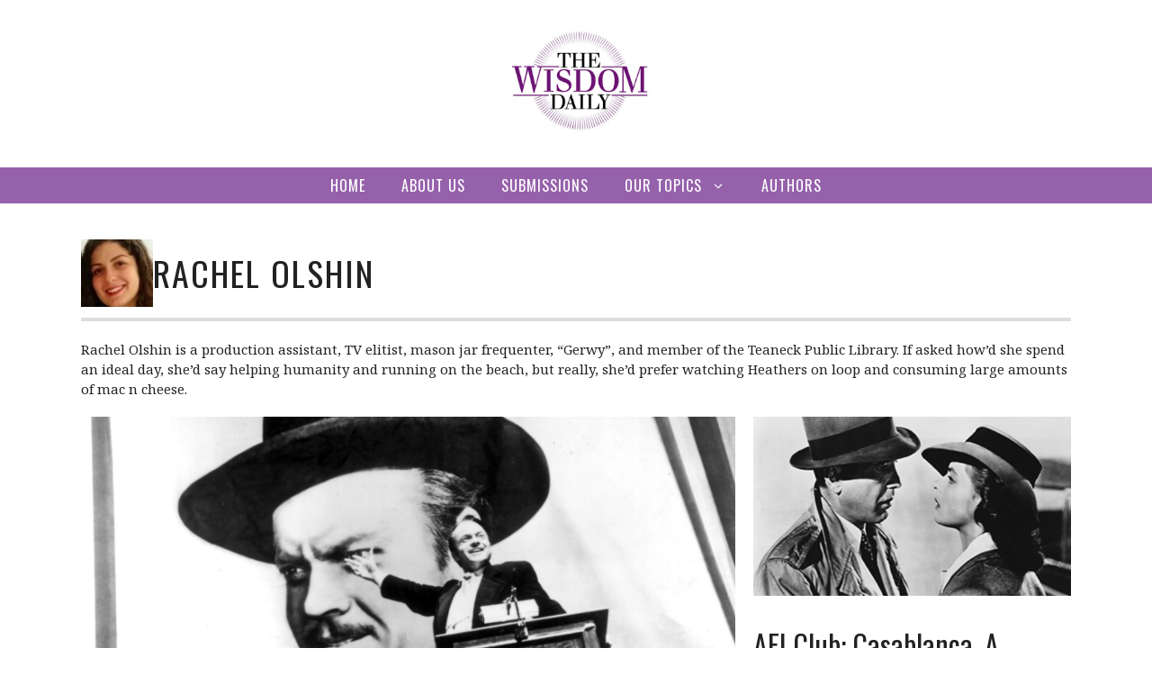

--- FILE ---
content_type: text/html; charset=UTF-8
request_url: http://thewisdomdaily.com/author/rachelolshin/
body_size: 18806
content:
<!DOCTYPE html>
<html lang="en-US">
<head>
	<meta charset="UTF-8">
	<meta name='robots' content='index, follow, max-image-preview:large, max-snippet:-1, max-video-preview:-1' />
<meta name="viewport" content="width=device-width, initial-scale=1">
<!-- Open Graph Meta Tags generated by Blog2Social 873 - https://www.blog2social.com -->
<meta property="og:title" content="The Wisdom Daily"/>
<meta property="og:description" content=""/>
<meta property="og:url" content="/author/rachelolshin/"/>
<meta property="og:image" content="https://thewisdomdaily.com/wp-content/uploads/2019/04/citizen-kane-watching-recommendation-videoSixteenByNineJumbo1600.jpg"/>
<meta property="og:image:width" content="1600" />
<meta property="og:image:height" content="900" />
<meta property="og:type" content="article"/>
<meta property="og:article:published_time" content="2019-04-02 12:04:52"/>
<meta property="og:article:modified_time" content="2019-04-17 10:22:44"/>
<!-- Open Graph Meta Tags generated by Blog2Social 873 - https://www.blog2social.com -->

<!-- Twitter Card generated by Blog2Social 873 - https://www.blog2social.com -->
<meta name="twitter:card" content="summary">
<meta name="twitter:title" content="The Wisdom Daily"/>
<meta name="twitter:description" content=""/>
<meta name="twitter:image" content="https://thewisdomdaily.com/wp-content/uploads/2019/04/citizen-kane-watching-recommendation-videoSixteenByNineJumbo1600.jpg"/>
<!-- Twitter Card generated by Blog2Social 873 - https://www.blog2social.com -->

	<!-- This site is optimized with the Yoast SEO plugin v24.4 - https://yoast.com/wordpress/plugins/seo/ -->
	<title>Rachel Olshin, Author at The Wisdom Daily</title>
	<link rel="canonical" href="https://thewisdomdaily.com/author/rachelolshin/" />
	<script type="application/ld+json" class="yoast-schema-graph">{"@context":"https://schema.org","@graph":[{"@type":"ProfilePage","@id":"https://thewisdomdaily.com/author/rachelolshin/","url":"https://thewisdomdaily.com/author/rachelolshin/","name":"Rachel Olshin, Author at The Wisdom Daily","isPartOf":{"@id":"https://thewisdomdaily.com/#website"},"primaryImageOfPage":{"@id":"https://thewisdomdaily.com/author/rachelolshin/#primaryimage"},"image":{"@id":"https://thewisdomdaily.com/author/rachelolshin/#primaryimage"},"thumbnailUrl":"https://thewisdomdaily.com/wp-content/uploads/2019/04/citizen-kane-watching-recommendation-videoSixteenByNineJumbo1600.jpg","breadcrumb":{"@id":"https://thewisdomdaily.com/author/rachelolshin/#breadcrumb"},"inLanguage":"en-US","potentialAction":[{"@type":"ReadAction","target":["https://thewisdomdaily.com/author/rachelolshin/"]}]},{"@type":"ImageObject","inLanguage":"en-US","@id":"https://thewisdomdaily.com/author/rachelolshin/#primaryimage","url":"https://thewisdomdaily.com/wp-content/uploads/2019/04/citizen-kane-watching-recommendation-videoSixteenByNineJumbo1600.jpg","contentUrl":"https://thewisdomdaily.com/wp-content/uploads/2019/04/citizen-kane-watching-recommendation-videoSixteenByNineJumbo1600.jpg","width":1600,"height":900},{"@type":"BreadcrumbList","@id":"https://thewisdomdaily.com/author/rachelolshin/#breadcrumb","itemListElement":[{"@type":"ListItem","position":1,"name":"Home","item":"https://thewisdomdaily.com/"},{"@type":"ListItem","position":2,"name":"Archives for Rachel Olshin"}]},{"@type":"WebSite","@id":"https://thewisdomdaily.com/#website","url":"https://thewisdomdaily.com/","name":"The Wisdom Daily","description":"","publisher":{"@id":"https://thewisdomdaily.com/#organization"},"potentialAction":[{"@type":"SearchAction","target":{"@type":"EntryPoint","urlTemplate":"https://thewisdomdaily.com/?s={search_term_string}"},"query-input":{"@type":"PropertyValueSpecification","valueRequired":true,"valueName":"search_term_string"}}],"inLanguage":"en-US"},{"@type":"Organization","@id":"https://thewisdomdaily.com/#organization","name":"The Wisdom Daily","url":"https://thewisdomdaily.com/","logo":{"@type":"ImageObject","inLanguage":"en-US","@id":"https://thewisdomdaily.com/#/schema/logo/image/","url":"https://thewisdomdaily.com/wp-content/uploads/2013/03/TWDlogo.jpg","contentUrl":"https://thewisdomdaily.com/wp-content/uploads/2013/03/TWDlogo.jpg","width":622,"height":480,"caption":"The Wisdom Daily"},"image":{"@id":"https://thewisdomdaily.com/#/schema/logo/image/"}},{"@type":"Person","@id":"https://thewisdomdaily.com/#/schema/person/ae9e7e8ec927abcbabe6ccab55abaae7","name":"Rachel Olshin","image":{"@type":"ImageObject","inLanguage":"en-US","@id":"https://thewisdomdaily.com/#/schema/person/image/","url":"http://2.gravatar.com/avatar/b3cbe9d1f8df7416e1a1c185d6eac29f?s=96&r=g","contentUrl":"http://2.gravatar.com/avatar/b3cbe9d1f8df7416e1a1c185d6eac29f?s=96&r=g","caption":"Rachel Olshin"},"description":"Rachel Olshin is a production assistant, TV elitist, mason jar frequenter, “Gerwy”, and member of the Teaneck Public Library. If asked how’d she spend an ideal day, she’d say helping humanity and running on the beach, but really, she’d prefer watching Heathers on loop and consuming large amounts of mac n cheese.","mainEntityOfPage":{"@id":"https://thewisdomdaily.com/author/rachelolshin/"}}]}</script>
	<!-- / Yoast SEO plugin. -->


<link rel='dns-prefetch' href='//www.googletagmanager.com' />
<link rel='dns-prefetch' href='//secure.gravatar.com' />
<link rel='dns-prefetch' href='//stats.wp.com' />
<link rel='dns-prefetch' href='//i0.wp.com' />
<link rel='dns-prefetch' href='//v0.wordpress.com' />
<link href='https://fonts.gstatic.com' crossorigin rel='preconnect' />
<link href='https://fonts.googleapis.com' crossorigin rel='preconnect' />
<link rel="alternate" type="application/rss+xml" title="The Wisdom Daily &raquo; Feed" href="https://thewisdomdaily.com/feed/" />
<link rel="alternate" type="application/rss+xml" title="The Wisdom Daily &raquo; Comments Feed" href="https://thewisdomdaily.com/comments/feed/" />
<link rel="alternate" type="application/rss+xml" title="The Wisdom Daily &raquo; Posts by Rachel Olshin Feed" href="https://thewisdomdaily.com/author/rachelolshin/feed/" />
<script>
window._wpemojiSettings = {"baseUrl":"https:\/\/s.w.org\/images\/core\/emoji\/15.0.3\/72x72\/","ext":".png","svgUrl":"https:\/\/s.w.org\/images\/core\/emoji\/15.0.3\/svg\/","svgExt":".svg","source":{"concatemoji":"http:\/\/thewisdomdaily.com\/wp-includes\/js\/wp-emoji-release.min.js?ver=6.5.3"}};
/*! This file is auto-generated */
!function(i,n){var o,s,e;function c(e){try{var t={supportTests:e,timestamp:(new Date).valueOf()};sessionStorage.setItem(o,JSON.stringify(t))}catch(e){}}function p(e,t,n){e.clearRect(0,0,e.canvas.width,e.canvas.height),e.fillText(t,0,0);var t=new Uint32Array(e.getImageData(0,0,e.canvas.width,e.canvas.height).data),r=(e.clearRect(0,0,e.canvas.width,e.canvas.height),e.fillText(n,0,0),new Uint32Array(e.getImageData(0,0,e.canvas.width,e.canvas.height).data));return t.every(function(e,t){return e===r[t]})}function u(e,t,n){switch(t){case"flag":return n(e,"\ud83c\udff3\ufe0f\u200d\u26a7\ufe0f","\ud83c\udff3\ufe0f\u200b\u26a7\ufe0f")?!1:!n(e,"\ud83c\uddfa\ud83c\uddf3","\ud83c\uddfa\u200b\ud83c\uddf3")&&!n(e,"\ud83c\udff4\udb40\udc67\udb40\udc62\udb40\udc65\udb40\udc6e\udb40\udc67\udb40\udc7f","\ud83c\udff4\u200b\udb40\udc67\u200b\udb40\udc62\u200b\udb40\udc65\u200b\udb40\udc6e\u200b\udb40\udc67\u200b\udb40\udc7f");case"emoji":return!n(e,"\ud83d\udc26\u200d\u2b1b","\ud83d\udc26\u200b\u2b1b")}return!1}function f(e,t,n){var r="undefined"!=typeof WorkerGlobalScope&&self instanceof WorkerGlobalScope?new OffscreenCanvas(300,150):i.createElement("canvas"),a=r.getContext("2d",{willReadFrequently:!0}),o=(a.textBaseline="top",a.font="600 32px Arial",{});return e.forEach(function(e){o[e]=t(a,e,n)}),o}function t(e){var t=i.createElement("script");t.src=e,t.defer=!0,i.head.appendChild(t)}"undefined"!=typeof Promise&&(o="wpEmojiSettingsSupports",s=["flag","emoji"],n.supports={everything:!0,everythingExceptFlag:!0},e=new Promise(function(e){i.addEventListener("DOMContentLoaded",e,{once:!0})}),new Promise(function(t){var n=function(){try{var e=JSON.parse(sessionStorage.getItem(o));if("object"==typeof e&&"number"==typeof e.timestamp&&(new Date).valueOf()<e.timestamp+604800&&"object"==typeof e.supportTests)return e.supportTests}catch(e){}return null}();if(!n){if("undefined"!=typeof Worker&&"undefined"!=typeof OffscreenCanvas&&"undefined"!=typeof URL&&URL.createObjectURL&&"undefined"!=typeof Blob)try{var e="postMessage("+f.toString()+"("+[JSON.stringify(s),u.toString(),p.toString()].join(",")+"));",r=new Blob([e],{type:"text/javascript"}),a=new Worker(URL.createObjectURL(r),{name:"wpTestEmojiSupports"});return void(a.onmessage=function(e){c(n=e.data),a.terminate(),t(n)})}catch(e){}c(n=f(s,u,p))}t(n)}).then(function(e){for(var t in e)n.supports[t]=e[t],n.supports.everything=n.supports.everything&&n.supports[t],"flag"!==t&&(n.supports.everythingExceptFlag=n.supports.everythingExceptFlag&&n.supports[t]);n.supports.everythingExceptFlag=n.supports.everythingExceptFlag&&!n.supports.flag,n.DOMReady=!1,n.readyCallback=function(){n.DOMReady=!0}}).then(function(){return e}).then(function(){var e;n.supports.everything||(n.readyCallback(),(e=n.source||{}).concatemoji?t(e.concatemoji):e.wpemoji&&e.twemoji&&(t(e.twemoji),t(e.wpemoji)))}))}((window,document),window._wpemojiSettings);
</script>
		<style id="content-control-block-styles">
			@media (max-width: 640px) {
	.cc-hide-on-mobile {
		display: none !important;
	}
}
@media (min-width: 641px) and (max-width: 920px) {
	.cc-hide-on-tablet {
		display: none !important;
	}
}
@media (min-width: 921px) and (max-width: 1440px) {
	.cc-hide-on-desktop {
		display: none !important;
	}
}		</style>
		<style id='wp-emoji-styles-inline-css'>

	img.wp-smiley, img.emoji {
		display: inline !important;
		border: none !important;
		box-shadow: none !important;
		height: 1em !important;
		width: 1em !important;
		margin: 0 0.07em !important;
		vertical-align: -0.1em !important;
		background: none !important;
		padding: 0 !important;
	}
</style>
<link rel='stylesheet' id='wp-block-library-css' href='http://thewisdomdaily.com/wp-includes/css/dist/block-library/style.min.css?ver=6.5.3' media='all' />
<link rel='stylesheet' id='mediaelement-css' href='http://thewisdomdaily.com/wp-includes/js/mediaelement/mediaelementplayer-legacy.min.css?ver=4.2.17' media='all' />
<link rel='stylesheet' id='wp-mediaelement-css' href='http://thewisdomdaily.com/wp-includes/js/mediaelement/wp-mediaelement.min.css?ver=6.5.3' media='all' />
<style id='jetpack-sharing-buttons-style-inline-css'>
.jetpack-sharing-buttons__services-list{display:flex;flex-direction:row;flex-wrap:wrap;gap:0;list-style-type:none;margin:5px;padding:0}.jetpack-sharing-buttons__services-list.has-small-icon-size{font-size:12px}.jetpack-sharing-buttons__services-list.has-normal-icon-size{font-size:16px}.jetpack-sharing-buttons__services-list.has-large-icon-size{font-size:24px}.jetpack-sharing-buttons__services-list.has-huge-icon-size{font-size:36px}@media print{.jetpack-sharing-buttons__services-list{display:none!important}}.editor-styles-wrapper .wp-block-jetpack-sharing-buttons{gap:0;padding-inline-start:0}ul.jetpack-sharing-buttons__services-list.has-background{padding:1.25em 2.375em}
</style>
<link rel='stylesheet' id='content-control-block-styles-css' href='http://thewisdomdaily.com/wp-content/plugins/content-control/dist/style-block-editor.css?ver=2.6.5' media='all' />
<style id='classic-theme-styles-inline-css'>
/*! This file is auto-generated */
.wp-block-button__link{color:#fff;background-color:#32373c;border-radius:9999px;box-shadow:none;text-decoration:none;padding:calc(.667em + 2px) calc(1.333em + 2px);font-size:1.125em}.wp-block-file__button{background:#32373c;color:#fff;text-decoration:none}
</style>
<style id='global-styles-inline-css'>
body{--wp--preset--color--black: #000000;--wp--preset--color--cyan-bluish-gray: #abb8c3;--wp--preset--color--white: #ffffff;--wp--preset--color--pale-pink: #f78da7;--wp--preset--color--vivid-red: #cf2e2e;--wp--preset--color--luminous-vivid-orange: #ff6900;--wp--preset--color--luminous-vivid-amber: #fcb900;--wp--preset--color--light-green-cyan: #7bdcb5;--wp--preset--color--vivid-green-cyan: #00d084;--wp--preset--color--pale-cyan-blue: #8ed1fc;--wp--preset--color--vivid-cyan-blue: #0693e3;--wp--preset--color--vivid-purple: #9b51e0;--wp--preset--color--contrast: var(--contrast);--wp--preset--color--contrast-2: var(--contrast-2);--wp--preset--color--contrast-3: var(--contrast-3);--wp--preset--color--base: var(--base);--wp--preset--color--base-2: var(--base-2);--wp--preset--color--base-3: var(--base-3);--wp--preset--color--accent: var(--accent);--wp--preset--gradient--vivid-cyan-blue-to-vivid-purple: linear-gradient(135deg,rgba(6,147,227,1) 0%,rgb(155,81,224) 100%);--wp--preset--gradient--light-green-cyan-to-vivid-green-cyan: linear-gradient(135deg,rgb(122,220,180) 0%,rgb(0,208,130) 100%);--wp--preset--gradient--luminous-vivid-amber-to-luminous-vivid-orange: linear-gradient(135deg,rgba(252,185,0,1) 0%,rgba(255,105,0,1) 100%);--wp--preset--gradient--luminous-vivid-orange-to-vivid-red: linear-gradient(135deg,rgba(255,105,0,1) 0%,rgb(207,46,46) 100%);--wp--preset--gradient--very-light-gray-to-cyan-bluish-gray: linear-gradient(135deg,rgb(238,238,238) 0%,rgb(169,184,195) 100%);--wp--preset--gradient--cool-to-warm-spectrum: linear-gradient(135deg,rgb(74,234,220) 0%,rgb(151,120,209) 20%,rgb(207,42,186) 40%,rgb(238,44,130) 60%,rgb(251,105,98) 80%,rgb(254,248,76) 100%);--wp--preset--gradient--blush-light-purple: linear-gradient(135deg,rgb(255,206,236) 0%,rgb(152,150,240) 100%);--wp--preset--gradient--blush-bordeaux: linear-gradient(135deg,rgb(254,205,165) 0%,rgb(254,45,45) 50%,rgb(107,0,62) 100%);--wp--preset--gradient--luminous-dusk: linear-gradient(135deg,rgb(255,203,112) 0%,rgb(199,81,192) 50%,rgb(65,88,208) 100%);--wp--preset--gradient--pale-ocean: linear-gradient(135deg,rgb(255,245,203) 0%,rgb(182,227,212) 50%,rgb(51,167,181) 100%);--wp--preset--gradient--electric-grass: linear-gradient(135deg,rgb(202,248,128) 0%,rgb(113,206,126) 100%);--wp--preset--gradient--midnight: linear-gradient(135deg,rgb(2,3,129) 0%,rgb(40,116,252) 100%);--wp--preset--font-size--small: 13px;--wp--preset--font-size--medium: 20px;--wp--preset--font-size--large: 36px;--wp--preset--font-size--x-large: 42px;--wp--preset--spacing--20: 0.44rem;--wp--preset--spacing--30: 0.67rem;--wp--preset--spacing--40: 1rem;--wp--preset--spacing--50: 1.5rem;--wp--preset--spacing--60: 2.25rem;--wp--preset--spacing--70: 3.38rem;--wp--preset--spacing--80: 5.06rem;--wp--preset--shadow--natural: 6px 6px 9px rgba(0, 0, 0, 0.2);--wp--preset--shadow--deep: 12px 12px 50px rgba(0, 0, 0, 0.4);--wp--preset--shadow--sharp: 6px 6px 0px rgba(0, 0, 0, 0.2);--wp--preset--shadow--outlined: 6px 6px 0px -3px rgba(255, 255, 255, 1), 6px 6px rgba(0, 0, 0, 1);--wp--preset--shadow--crisp: 6px 6px 0px rgba(0, 0, 0, 1);}:where(.is-layout-flex){gap: 0.5em;}:where(.is-layout-grid){gap: 0.5em;}body .is-layout-flex{display: flex;}body .is-layout-flex{flex-wrap: wrap;align-items: center;}body .is-layout-flex > *{margin: 0;}body .is-layout-grid{display: grid;}body .is-layout-grid > *{margin: 0;}:where(.wp-block-columns.is-layout-flex){gap: 2em;}:where(.wp-block-columns.is-layout-grid){gap: 2em;}:where(.wp-block-post-template.is-layout-flex){gap: 1.25em;}:where(.wp-block-post-template.is-layout-grid){gap: 1.25em;}.has-black-color{color: var(--wp--preset--color--black) !important;}.has-cyan-bluish-gray-color{color: var(--wp--preset--color--cyan-bluish-gray) !important;}.has-white-color{color: var(--wp--preset--color--white) !important;}.has-pale-pink-color{color: var(--wp--preset--color--pale-pink) !important;}.has-vivid-red-color{color: var(--wp--preset--color--vivid-red) !important;}.has-luminous-vivid-orange-color{color: var(--wp--preset--color--luminous-vivid-orange) !important;}.has-luminous-vivid-amber-color{color: var(--wp--preset--color--luminous-vivid-amber) !important;}.has-light-green-cyan-color{color: var(--wp--preset--color--light-green-cyan) !important;}.has-vivid-green-cyan-color{color: var(--wp--preset--color--vivid-green-cyan) !important;}.has-pale-cyan-blue-color{color: var(--wp--preset--color--pale-cyan-blue) !important;}.has-vivid-cyan-blue-color{color: var(--wp--preset--color--vivid-cyan-blue) !important;}.has-vivid-purple-color{color: var(--wp--preset--color--vivid-purple) !important;}.has-black-background-color{background-color: var(--wp--preset--color--black) !important;}.has-cyan-bluish-gray-background-color{background-color: var(--wp--preset--color--cyan-bluish-gray) !important;}.has-white-background-color{background-color: var(--wp--preset--color--white) !important;}.has-pale-pink-background-color{background-color: var(--wp--preset--color--pale-pink) !important;}.has-vivid-red-background-color{background-color: var(--wp--preset--color--vivid-red) !important;}.has-luminous-vivid-orange-background-color{background-color: var(--wp--preset--color--luminous-vivid-orange) !important;}.has-luminous-vivid-amber-background-color{background-color: var(--wp--preset--color--luminous-vivid-amber) !important;}.has-light-green-cyan-background-color{background-color: var(--wp--preset--color--light-green-cyan) !important;}.has-vivid-green-cyan-background-color{background-color: var(--wp--preset--color--vivid-green-cyan) !important;}.has-pale-cyan-blue-background-color{background-color: var(--wp--preset--color--pale-cyan-blue) !important;}.has-vivid-cyan-blue-background-color{background-color: var(--wp--preset--color--vivid-cyan-blue) !important;}.has-vivid-purple-background-color{background-color: var(--wp--preset--color--vivid-purple) !important;}.has-black-border-color{border-color: var(--wp--preset--color--black) !important;}.has-cyan-bluish-gray-border-color{border-color: var(--wp--preset--color--cyan-bluish-gray) !important;}.has-white-border-color{border-color: var(--wp--preset--color--white) !important;}.has-pale-pink-border-color{border-color: var(--wp--preset--color--pale-pink) !important;}.has-vivid-red-border-color{border-color: var(--wp--preset--color--vivid-red) !important;}.has-luminous-vivid-orange-border-color{border-color: var(--wp--preset--color--luminous-vivid-orange) !important;}.has-luminous-vivid-amber-border-color{border-color: var(--wp--preset--color--luminous-vivid-amber) !important;}.has-light-green-cyan-border-color{border-color: var(--wp--preset--color--light-green-cyan) !important;}.has-vivid-green-cyan-border-color{border-color: var(--wp--preset--color--vivid-green-cyan) !important;}.has-pale-cyan-blue-border-color{border-color: var(--wp--preset--color--pale-cyan-blue) !important;}.has-vivid-cyan-blue-border-color{border-color: var(--wp--preset--color--vivid-cyan-blue) !important;}.has-vivid-purple-border-color{border-color: var(--wp--preset--color--vivid-purple) !important;}.has-vivid-cyan-blue-to-vivid-purple-gradient-background{background: var(--wp--preset--gradient--vivid-cyan-blue-to-vivid-purple) !important;}.has-light-green-cyan-to-vivid-green-cyan-gradient-background{background: var(--wp--preset--gradient--light-green-cyan-to-vivid-green-cyan) !important;}.has-luminous-vivid-amber-to-luminous-vivid-orange-gradient-background{background: var(--wp--preset--gradient--luminous-vivid-amber-to-luminous-vivid-orange) !important;}.has-luminous-vivid-orange-to-vivid-red-gradient-background{background: var(--wp--preset--gradient--luminous-vivid-orange-to-vivid-red) !important;}.has-very-light-gray-to-cyan-bluish-gray-gradient-background{background: var(--wp--preset--gradient--very-light-gray-to-cyan-bluish-gray) !important;}.has-cool-to-warm-spectrum-gradient-background{background: var(--wp--preset--gradient--cool-to-warm-spectrum) !important;}.has-blush-light-purple-gradient-background{background: var(--wp--preset--gradient--blush-light-purple) !important;}.has-blush-bordeaux-gradient-background{background: var(--wp--preset--gradient--blush-bordeaux) !important;}.has-luminous-dusk-gradient-background{background: var(--wp--preset--gradient--luminous-dusk) !important;}.has-pale-ocean-gradient-background{background: var(--wp--preset--gradient--pale-ocean) !important;}.has-electric-grass-gradient-background{background: var(--wp--preset--gradient--electric-grass) !important;}.has-midnight-gradient-background{background: var(--wp--preset--gradient--midnight) !important;}.has-small-font-size{font-size: var(--wp--preset--font-size--small) !important;}.has-medium-font-size{font-size: var(--wp--preset--font-size--medium) !important;}.has-large-font-size{font-size: var(--wp--preset--font-size--large) !important;}.has-x-large-font-size{font-size: var(--wp--preset--font-size--x-large) !important;}
.wp-block-navigation a:where(:not(.wp-element-button)){color: inherit;}
:where(.wp-block-post-template.is-layout-flex){gap: 1.25em;}:where(.wp-block-post-template.is-layout-grid){gap: 1.25em;}
:where(.wp-block-columns.is-layout-flex){gap: 2em;}:where(.wp-block-columns.is-layout-grid){gap: 2em;}
.wp-block-pullquote{font-size: 1.5em;line-height: 1.6;}
</style>
<link rel='stylesheet' id='authors-list-css-css' href='http://thewisdomdaily.com/wp-content/plugins/authors-list/backend/assets/css/front.css?ver=2.0.6.2' media='all' />
<link rel='stylesheet' id='jquery-ui-css-css' href='http://thewisdomdaily.com/wp-content/plugins/authors-list/backend/assets/css/jquery-ui.css?ver=2.0.6.2' media='all' />
<link rel='stylesheet' id='jqueryUIStylesheet-css' href='http://thewisdomdaily.com/wp-content/plugins/cm-footnotes/assets/css/jquery-ui-1.10.3.custom.css?ver=6.5.3' media='all' />
<link rel='stylesheet' id='contact-form-7-css' href='http://thewisdomdaily.com/wp-content/plugins/contact-form-7/includes/css/styles.css?ver=5.9.8' media='all' />
<link rel='stylesheet' id='generate-widget-areas-css' href='http://thewisdomdaily.com/wp-content/themes/generatepress/assets/css/components/widget-areas.min.css?ver=3.4.0' media='all' />
<link rel='stylesheet' id='generate-style-css' href='http://thewisdomdaily.com/wp-content/themes/generatepress/assets/css/main.min.css?ver=3.4.0' media='all' />
<style id='generate-style-inline-css'>
.page-header {margin-bottom: 20px;margin-left: 20px}.no-featured-image-padding .post-image {margin-left:-20px;margin-right:-20px;}.post-image-above-header .no-featured-image-padding .inside-article .post-image {margin-top:-40px;}@media (max-width:768px){.no-featured-image-padding .post-image {margin-left:-30px;margin-right:-30px;}.post-image-above-header .no-featured-image-padding .inside-article .post-image {margin-top:-30px;}}
.generate-columns {margin-bottom: 20px;padding-left: 20px;}.generate-columns-container {margin-left: -20px;}.page-header {margin-bottom: 20px;margin-left: 20px}.generate-columns-container > .paging-navigation {margin-left: 20px;}
body{background-color:var(--base-3);color:var(--contrast);}a{color:#0099ff;}a:hover, a:focus, a:active{color:var(--contrast);}.grid-container{max-width:1140px;}.wp-block-group__inner-container{max-width:1140px;margin-left:auto;margin-right:auto;}.site-header .header-image{width:220px;}.generate-back-to-top{font-size:20px;border-radius:3px;position:fixed;bottom:30px;right:30px;line-height:40px;width:40px;text-align:center;z-index:10;transition:opacity 300ms ease-in-out;opacity:0.1;transform:translateY(1000px);}.generate-back-to-top__show{opacity:1;transform:translateY(0);}:root{--contrast:#222222;--contrast-2:#575760;--contrast-3:#b2b2be;--base:#f0f0f0;--base-2:#f7f8f9;--base-3:#ffffff;--accent:#9661ab;}:root .has-contrast-color{color:var(--contrast);}:root .has-contrast-background-color{background-color:var(--contrast);}:root .has-contrast-2-color{color:var(--contrast-2);}:root .has-contrast-2-background-color{background-color:var(--contrast-2);}:root .has-contrast-3-color{color:var(--contrast-3);}:root .has-contrast-3-background-color{background-color:var(--contrast-3);}:root .has-base-color{color:var(--base);}:root .has-base-background-color{background-color:var(--base);}:root .has-base-2-color{color:var(--base-2);}:root .has-base-2-background-color{background-color:var(--base-2);}:root .has-base-3-color{color:var(--base-3);}:root .has-base-3-background-color{background-color:var(--base-3);}:root .has-accent-color{color:var(--accent);}:root .has-accent-background-color{background-color:var(--accent);}body, button, input, select, textarea{font-family:Noto Serif, serif;font-size:15px;}h1, h2, h3, h4, h5, h6{font-family:Oswald, sans-serif;}.main-navigation a, .main-navigation .menu-toggle, .main-navigation .menu-bar-items{font-family:Oswald, sans-serif;text-transform:uppercase;font-size:16px;letter-spacing:1px;}.widget-title{font-weight:500;text-transform:uppercase;font-size:17px;letter-spacing:1px;margin-bottom:8px;}.site-info{font-size:13px;}h2.entry-title{font-size:32px;}.top-bar{background-color:#636363;color:#ffffff;}.top-bar a{color:#ffffff;}.top-bar a:hover{color:#303030;}.site-header{background-color:var(--base-3);}.main-title a,.main-title a:hover{color:var(--contrast);}.site-description{color:var(--contrast-2);}.main-navigation,.main-navigation ul ul{background-color:var(--accent);}.main-navigation .main-nav ul li a, .main-navigation .menu-toggle, .main-navigation .menu-bar-items{color:var(--base-3);}.main-navigation .main-nav ul li:not([class*="current-menu-"]):hover > a, .main-navigation .main-nav ul li:not([class*="current-menu-"]):focus > a, .main-navigation .main-nav ul li.sfHover:not([class*="current-menu-"]) > a, .main-navigation .menu-bar-item:hover > a, .main-navigation .menu-bar-item.sfHover > a{color:#f7c659;background-color:var(--accent);}button.menu-toggle:hover,button.menu-toggle:focus{color:var(--base-3);}.main-navigation .main-nav ul li[class*="current-menu-"] > a{color:var(--base-3);background-color:var(--accent);}.navigation-search input[type="search"],.navigation-search input[type="search"]:active, .navigation-search input[type="search"]:focus, .main-navigation .main-nav ul li.search-item.active > a, .main-navigation .menu-bar-items .search-item.active > a{color:#f7c659;background-color:var(--accent);}.main-navigation ul ul{background-color:var(--base);}.main-navigation .main-nav ul ul li a{color:var(--accent);}.main-navigation .main-nav ul ul li:not([class*="current-menu-"]):hover > a,.main-navigation .main-nav ul ul li:not([class*="current-menu-"]):focus > a, .main-navigation .main-nav ul ul li.sfHover:not([class*="current-menu-"]) > a{color:#0099ff;background-color:var(--base);}.main-navigation .main-nav ul ul li[class*="current-menu-"] > a{color:#0099ff;background-color:var(--base);}.separate-containers .inside-article, .separate-containers .comments-area, .separate-containers .page-header, .one-container .container, .separate-containers .paging-navigation, .inside-page-header{background-color:var(--base-3);}.entry-title a{color:var(--contrast);}.entry-title a:hover{color:var(--accent);}.entry-meta{color:var(--contrast-2);}.entry-meta a{color:var(--accent);}.entry-meta a:hover{color:var(--accent);}.sidebar .widget{background-color:var(--base-3);}.footer-widgets{background-color:var(--base-3);}.site-info{color:var(--base-3);background-color:var(--contrast);}input[type="text"],input[type="email"],input[type="url"],input[type="password"],input[type="search"],input[type="tel"],input[type="number"],textarea,select{color:var(--contrast);background-color:var(--base-2);border-color:var(--base);}input[type="text"]:focus,input[type="email"]:focus,input[type="url"]:focus,input[type="password"]:focus,input[type="search"]:focus,input[type="tel"]:focus,input[type="number"]:focus,textarea:focus,select:focus{color:var(--contrast);background-color:var(--base-2);border-color:var(--contrast-3);}button,html input[type="button"],input[type="reset"],input[type="submit"],a.button,a.wp-block-button__link:not(.has-background){color:var(--accent);background-color:var(--base-3);}button:hover,html input[type="button"]:hover,input[type="reset"]:hover,input[type="submit"]:hover,a.button:hover,button:focus,html input[type="button"]:focus,input[type="reset"]:focus,input[type="submit"]:focus,a.button:focus,a.wp-block-button__link:not(.has-background):active,a.wp-block-button__link:not(.has-background):focus,a.wp-block-button__link:not(.has-background):hover{color:#ffffff;background-color:var(--accent);}a.generate-back-to-top{background-color:rgba( 0,0,0,0.4 );color:#ffffff;}a.generate-back-to-top:hover,a.generate-back-to-top:focus{background-color:rgba( 0,0,0,0.6 );color:#ffffff;}:root{--gp-search-modal-bg-color:var(--base-3);--gp-search-modal-text-color:var(--contrast);--gp-search-modal-overlay-bg-color:rgba(0,0,0,0.2);}@media (max-width:768px){.main-navigation .menu-bar-item:hover > a, .main-navigation .menu-bar-item.sfHover > a{background:none;color:var(--base-3);}}.inside-header{padding:8px 20px 8px 20px;}.nav-below-header .main-navigation .inside-navigation.grid-container, .nav-above-header .main-navigation .inside-navigation.grid-container{padding:0px;}.separate-containers .inside-article, .separate-containers .comments-area, .separate-containers .page-header, .separate-containers .paging-navigation, .one-container .site-content, .inside-page-header{padding:40px 20px 40px 20px;}.site-main .wp-block-group__inner-container{padding:40px 20px 40px 20px;}.separate-containers .paging-navigation{padding-top:20px;padding-bottom:20px;}.entry-content .alignwide, body:not(.no-sidebar) .entry-content .alignfull{margin-left:-20px;width:calc(100% + 40px);max-width:calc(100% + 40px);}.one-container.right-sidebar .site-main,.one-container.both-right .site-main{margin-right:20px;}.one-container.left-sidebar .site-main,.one-container.both-left .site-main{margin-left:20px;}.one-container.both-sidebars .site-main{margin:0px 20px 0px 20px;}.main-navigation .main-nav ul li a,.menu-toggle,.main-navigation .menu-bar-item > a{line-height:40px;}.main-navigation ul ul{width:240px;}.navigation-search input[type="search"]{height:40px;}.rtl .menu-item-has-children .dropdown-menu-toggle{padding-left:20px;}.rtl .main-navigation .main-nav ul li.menu-item-has-children > a{padding-right:20px;}.widget-area .widget{padding:20px 20px 20px 40px;}.footer-widgets-container{padding:20px;}@media (max-width:768px){.separate-containers .inside-article, .separate-containers .comments-area, .separate-containers .page-header, .separate-containers .paging-navigation, .one-container .site-content, .inside-page-header{padding:30px;}.site-main .wp-block-group__inner-container{padding:30px;}.inside-top-bar{padding-right:30px;padding-left:30px;}.inside-header{padding-right:30px;padding-left:30px;}.widget-area .widget{padding-top:30px;padding-right:30px;padding-bottom:30px;padding-left:30px;}.footer-widgets-container{padding-top:30px;padding-right:30px;padding-bottom:30px;padding-left:30px;}.inside-site-info{padding-right:30px;padding-left:30px;}.entry-content .alignwide, body:not(.no-sidebar) .entry-content .alignfull{margin-left:-30px;width:calc(100% + 60px);max-width:calc(100% + 60px);}.one-container .site-main .paging-navigation{margin-bottom:20px;}}/* End cached CSS */.is-right-sidebar{width:20%;}.is-left-sidebar{width:20%;}.site-content .content-area{width:100%;}@media (max-width:768px){.main-navigation .menu-toggle,.sidebar-nav-mobile:not(#sticky-placeholder){display:block;}.main-navigation ul,.gen-sidebar-nav,.main-navigation:not(.slideout-navigation):not(.toggled) .main-nav > ul,.has-inline-mobile-toggle #site-navigation .inside-navigation > *:not(.navigation-search):not(.main-nav){display:none;}.nav-align-right .inside-navigation,.nav-align-center .inside-navigation{justify-content:space-between;}}
</style>
<link rel='stylesheet' id='generate-google-fonts-css' href='https://fonts.googleapis.com/css?family=Oswald%3A200%2C300%2Cregular%2C500%2C600%2C700%7CNoto+Serif%3Aregular%2Citalic%2C700%2C700italic&#038;display=auto&#038;ver=3.4.0' media='all' />
<link rel='stylesheet' id='rt-team-css-css' href='http://thewisdomdaily.com/wp-content/plugins/tlp-team/assets/css/tlpteam.css?ver=5.0.11' media='all' />
<link rel='stylesheet' id='wp-pagenavi-css' href='http://thewisdomdaily.com/wp-content/plugins/wp-pagenavi/pagenavi-css.css?ver=2.70' media='all' />
<link rel='stylesheet' id='essb-compiledcache-css' href='http://thewisdomdaily.com/wp-content/easysocialsharebuttons-assets/compiled/2566c291e59e185c12a331fef1e235f3.css?ver=7.3' media='all' />
<link rel='stylesheet' id='generate-blog-css' href='http://thewisdomdaily.com/wp-content/plugins/gp-premium/blog/functions/css/style.min.css?ver=2.3.1' media='all' />
<link rel='stylesheet' id='tmm-css' href='http://thewisdomdaily.com/wp-content/plugins/team-members/inc/css/tmm_style.css?ver=6.5.3' media='all' />
<link rel='stylesheet' id='footnote-css' href='http://thewisdomdaily.com/wp-content/plugins/cm-footnotes/assets/css/footnote.css?ver=6.5.3' media='all' />
<style id='footnote-inline-css'>
span.cmf_has_footnote a.cmf_footnote_link,
        .cmf_has_footnote_custom a.cmf_simple_footnote_link {
                    font-weight : 400 ;
            
        font-size: ;
        color: #ff990a;
        }
        .type3, .type4{
        background: #ff990a;
        }
        sup > a.type3:hover, sup > a.type4:hover{
        color: #ff990a !important;
        }
        .type4:after{
        border-top-color: #ff990a;
        }
        .cmf_footnotes_wrapper table.cmf_footnotes_table .cmf_footnote_row .cmf_footnote_link_anchor a,
        #cmfSimpleFootnoteDefinitionBox .cmfSimpleFootnoteDefinitionItem .cmfSimpleFootnoteDefinitionItemId {
        font-size: ;
        color: #000000;
        }

                    #cmfSimpleFootnoteDefinitionBox > div { display: block; width: 100%; vertical-align: top; margin-bottom: 10px; padding: 10px; }
</style>
<script type="text/javascript">
            window._nslDOMReady = (function () {
                const executedCallbacks = new Set();
            
                return function (callback) {
                    /**
                    * Third parties might dispatch DOMContentLoaded events, so we need to ensure that we only run our callback once!
                    */
                    if (executedCallbacks.has(callback)) return;
            
                    const wrappedCallback = function () {
                        if (executedCallbacks.has(callback)) return;
                        executedCallbacks.add(callback);
                        callback();
                    };
            
                    if (document.readyState === "complete" || document.readyState === "interactive") {
                        wrappedCallback();
                    } else {
                        document.addEventListener("DOMContentLoaded", wrappedCallback);
                    }
                };
            })();
        </script><script src="http://thewisdomdaily.com/wp-includes/js/jquery/jquery.min.js?ver=3.7.1" id="jquery-core-js"></script>
<script src="http://thewisdomdaily.com/wp-includes/js/jquery/jquery-migrate.min.js?ver=3.4.1" id="jquery-migrate-js"></script>
<script src="https://www.googletagmanager.com/gtag/js?id=UA-43742400-1" id="gglnltcs_googletagmanager-js"  async></script>
<script id="gglnltcs_googletagmanager-js-after">
window.dataLayer = window.dataLayer || [];
				function gtag(){dataLayer.push(arguments);}
				gtag('js', new Date());

				gtag('config', 'UA-43742400-1');
</script>
<script data-jetpack-boost="ignore" src="//thewisdomdaily.com/wp-content/plugins/revslider/sr6/assets/js/rbtools.min.js?ver=6.7.38" async id="tp-tools-js"></script>
<script data-jetpack-boost="ignore" src="//thewisdomdaily.com/wp-content/plugins/revslider/sr6/assets/js/rs6.min.js?ver=6.7.38" async id="revmin-js"></script>
<link rel="https://api.w.org/" href="https://thewisdomdaily.com/wp-json/" /><link rel="alternate" type="application/json" href="https://thewisdomdaily.com/wp-json/wp/v2/users/497" /><link rel="EditURI" type="application/rsd+xml" title="RSD" href="https://thewisdomdaily.com/xmlrpc.php?rsd" />
<meta name="generator" content="WordPress 6.5.3" />
		<meta property="fb:pages" content="1645556329072635 " />
				<style type="text/css">
						ol.footnotes>li {list-style-type:decimal;}
						ol.footnotes { color:#666666; }
ol.footnotes li { font-size:80%; }
		</style>
		<meta property="fb:pages" content="1645556329072635" />	<style>img#wpstats{display:none}</style>
		<!-- Analytics by WP Statistics - https://wp-statistics.com -->

<script type="text/javascript">var essb_settings = {"ajax_url":"https:\/\/thewisdomdaily.com\/wp-admin\/admin-ajax.php","essb3_nonce":"d0a0a9594e","essb3_plugin_url":"http:\/\/thewisdomdaily.com\/wp-content\/plugins\/easy-social-share-buttons3","essb3_facebook_total":true,"essb3_admin_ajax":false,"essb3_internal_counter":false,"essb3_counter_button_min":0,"essb3_counter_total_min":0,"essb3_no_counter_mailprint":false,"essb3_single_ajax":false,"ajax_type":"wp","twitter_counter":"self","google_counter":"","essb3_stats":true,"essb3_ga":false,"blog_url":"http:\/\/thewisdomdaily.com\/","post_id":"16205"};</script><meta name="generator" content="Powered by WPBakery Page Builder - drag and drop page builder for WordPress."/>
<meta name="generator" content="Powered by Slider Revolution 6.7.38 - responsive, Mobile-Friendly Slider Plugin for WordPress with comfortable drag and drop interface." />

<!-- Jetpack Open Graph Tags -->
<meta property="og:type" content="profile" />
<meta property="og:title" content="Rachel Olshin" />
<meta property="og:url" content="https://thewisdomdaily.com/author/rachelolshin/" />
<meta property="og:description" content="Rachel Olshin is a production assistant, TV elitist, mason jar frequenter, “Gerwy”, and member of the Teaneck Public Library. If asked how’d she spend an ideal day, she’d say helping humanity and r…" />
<meta property="profile:first_name" content="Rachel" />
<meta property="profile:last_name" content="Olshin" />
<meta property="og:site_name" content="The Wisdom Daily" />
<meta property="og:image" content="http://2.gravatar.com/avatar/b3cbe9d1f8df7416e1a1c185d6eac29f?s=200&#038;r=g" />
<meta property="og:image:alt" content="Rachel Olshin" />
<meta property="og:locale" content="en_US" />
<meta name="twitter:site" content="@WisdomDailyMag" />

<!-- End Jetpack Open Graph Tags -->
<link rel="icon" href="https://thewisdomdaily.com/wp-content/uploads/2013/03/cropped-TWDlogo.jpg" sizes="32x32" />
<link rel="icon" href="https://thewisdomdaily.com/wp-content/uploads/2013/03/cropped-TWDlogo.jpg" sizes="192x192" />
<link rel="apple-touch-icon" href="https://thewisdomdaily.com/wp-content/uploads/2013/03/cropped-TWDlogo.jpg" />
<meta name="msapplication-TileImage" content="https://thewisdomdaily.com/wp-content/uploads/2013/03/cropped-TWDlogo.jpg" />
		<!-- Facebook Pixel Code -->
		<script>
			var aepc_pixel = {"pixel_id":"1859658960957541","user":{},"enable_advanced_events":"yes","fire_delay":"0"},
				aepc_pixel_args = [],
				aepc_extend_args = function( args ) {
					if ( typeof args === 'undefined' ) {
						args = {};
					}

					for(var key in aepc_pixel_args)
						args[key] = aepc_pixel_args[key];

					return args;
				};

			// Extend args
			if ( 'yes' === aepc_pixel.enable_advanced_events ) {
				aepc_pixel_args.userAgent = navigator.userAgent;
				aepc_pixel_args.language = navigator.language;

				if ( document.referrer.indexOf( document.domain ) < 0 ) {
					aepc_pixel_args.referrer = document.referrer;
				}
			}
		</script>
		<script>
						!function(f,b,e,v,n,t,s){if(f.fbq)return;n=f.fbq=function(){n.callMethod?
				n.callMethod.apply(n,arguments):n.queue.push(arguments)};if(!f._fbq)f._fbq=n;
				n.push=n;n.loaded=!0;n.version='2.0';n.agent='dvpixelcaffeinewordpress';n.queue=[];t=b.createElement(e);t.async=!0;
				t.src=v;s=b.getElementsByTagName(e)[0];s.parentNode.insertBefore(t,s)}(window,
				document,'script','https://connect.facebook.net/en_US/fbevents.js');
			
						fbq('init', aepc_pixel.pixel_id, aepc_pixel.user);

						setTimeout( function() {
				fbq('track', "PageView", aepc_pixel_args);
			}, aepc_pixel.fire_delay * 1000 );
					</script>
				<noscript><img height="1" width="1" style="display:none"
		               src="https://www.facebook.com/tr?id=1859658960957541&ev=PageView&noscript=1"
			/></noscript>
				<!-- End Facebook Pixel Code -->
		<script data-jetpack-boost="ignore">function setREVStartSize(e){
			//window.requestAnimationFrame(function() {
				window.RSIW = window.RSIW===undefined ? window.innerWidth : window.RSIW;
				window.RSIH = window.RSIH===undefined ? window.innerHeight : window.RSIH;
				try {
					var pw = document.getElementById(e.c).parentNode.offsetWidth,
						newh;
					pw = pw===0 || isNaN(pw) || (e.l=="fullwidth" || e.layout=="fullwidth") ? window.RSIW : pw;
					e.tabw = e.tabw===undefined ? 0 : parseInt(e.tabw);
					e.thumbw = e.thumbw===undefined ? 0 : parseInt(e.thumbw);
					e.tabh = e.tabh===undefined ? 0 : parseInt(e.tabh);
					e.thumbh = e.thumbh===undefined ? 0 : parseInt(e.thumbh);
					e.tabhide = e.tabhide===undefined ? 0 : parseInt(e.tabhide);
					e.thumbhide = e.thumbhide===undefined ? 0 : parseInt(e.thumbhide);
					e.mh = e.mh===undefined || e.mh=="" || e.mh==="auto" ? 0 : parseInt(e.mh,0);
					if(e.layout==="fullscreen" || e.l==="fullscreen")
						newh = Math.max(e.mh,window.RSIH);
					else{
						e.gw = Array.isArray(e.gw) ? e.gw : [e.gw];
						for (var i in e.rl) if (e.gw[i]===undefined || e.gw[i]===0) e.gw[i] = e.gw[i-1];
						e.gh = e.el===undefined || e.el==="" || (Array.isArray(e.el) && e.el.length==0)? e.gh : e.el;
						e.gh = Array.isArray(e.gh) ? e.gh : [e.gh];
						for (var i in e.rl) if (e.gh[i]===undefined || e.gh[i]===0) e.gh[i] = e.gh[i-1];
											
						var nl = new Array(e.rl.length),
							ix = 0,
							sl;
						e.tabw = e.tabhide>=pw ? 0 : e.tabw;
						e.thumbw = e.thumbhide>=pw ? 0 : e.thumbw;
						e.tabh = e.tabhide>=pw ? 0 : e.tabh;
						e.thumbh = e.thumbhide>=pw ? 0 : e.thumbh;
						for (var i in e.rl) nl[i] = e.rl[i]<window.RSIW ? 0 : e.rl[i];
						sl = nl[0];
						for (var i in nl) if (sl>nl[i] && nl[i]>0) { sl = nl[i]; ix=i;}
						var m = pw>(e.gw[ix]+e.tabw+e.thumbw) ? 1 : (pw-(e.tabw+e.thumbw)) / (e.gw[ix]);
						newh =  (e.gh[ix] * m) + (e.tabh + e.thumbh);
					}
					var el = document.getElementById(e.c);
					if (el!==null && el) el.style.height = newh+"px";
					el = document.getElementById(e.c+"_wrapper");
					if (el!==null && el) {
						el.style.height = newh+"px";
						el.style.display = "block";
					}
				} catch(e){
					console.log("Failure at Presize of Slider:" + e)
				}
			//});
		  };</script>
		<style id="wp-custom-css">
			.vc_btn3.vc_btn3-color-juicy-pink, .vc_btn3.vc_btn3-color-juicy-pink.vc_btn3-style-flat {
	border: 1px solid #9661ab;
	background-color: #fff;
	color: #9661ab;}

h1.page-title {
	padding-bottom: 12px;
	margin-bottom: 20px;
	border-bottom:4px solid #ddd;
	text-transform:uppercase;
	font-size:38px;
	letter-spacing:2px;
}

.home-right .vc_custom_heading.vc_gitem-post-data.vc_gitem-post-data-source-post_excerpt {
	display:none;
}
.home-right .wpb_wrapper aside {
	padding-top:20px;
	padding-bottom:20px;
}

.flex-viewport h2 a {
	color:var(--contrast);
}

.mc-field-group .button {
	background-color:var(--accent);
	color:#fff;
	margin-top:8px
}

		</style>
		<noscript><style> .wpb_animate_when_almost_visible { opacity: 1; }</style></noscript></head>

<body class="archive author author-rachelolshin author-497 wp-custom-logo wp-embed-responsive post-image-above-header post-image-aligned-center masonry-enabled generate-columns-activated no-sidebar nav-below-header one-container header-aligned-center dropdown-hover essb-7.3 wpb-js-composer js-comp-ver-6.11.0 vc_responsive" itemtype="https://schema.org/Blog" itemscope>
	<a class="screen-reader-text skip-link" href="#content" title="Skip to content">Skip to content</a>		<header class="site-header" id="masthead" aria-label="Site"  itemtype="https://schema.org/WPHeader" itemscope>
			<div class="inside-header grid-container">
				<div class="site-logo">
					<a href="https://thewisdomdaily.com/" rel="home">
						<img  class="header-image is-logo-image" alt="The Wisdom Daily" src="https://thewisdomdaily.com/wp-content/uploads/2013/03/TWDlogo.jpg" width="622" height="480" />
					</a>
				</div>			</div>
		</header>
				<nav class="main-navigation nav-align-center sub-menu-right" id="site-navigation" aria-label="Primary"  itemtype="https://schema.org/SiteNavigationElement" itemscope>
			<div class="inside-navigation grid-container">
								<button class="menu-toggle" aria-controls="primary-menu" aria-expanded="false">
					<span class="gp-icon icon-menu-bars"><svg viewBox="0 0 512 512" aria-hidden="true" xmlns="http://www.w3.org/2000/svg" width="1em" height="1em"><path d="M0 96c0-13.255 10.745-24 24-24h464c13.255 0 24 10.745 24 24s-10.745 24-24 24H24c-13.255 0-24-10.745-24-24zm0 160c0-13.255 10.745-24 24-24h464c13.255 0 24 10.745 24 24s-10.745 24-24 24H24c-13.255 0-24-10.745-24-24zm0 160c0-13.255 10.745-24 24-24h464c13.255 0 24 10.745 24 24s-10.745 24-24 24H24c-13.255 0-24-10.745-24-24z" /></svg><svg viewBox="0 0 512 512" aria-hidden="true" xmlns="http://www.w3.org/2000/svg" width="1em" height="1em"><path d="M71.029 71.029c9.373-9.372 24.569-9.372 33.942 0L256 222.059l151.029-151.03c9.373-9.372 24.569-9.372 33.942 0 9.372 9.373 9.372 24.569 0 33.942L289.941 256l151.03 151.029c9.372 9.373 9.372 24.569 0 33.942-9.373 9.372-24.569 9.372-33.942 0L256 289.941l-151.029 151.03c-9.373 9.372-24.569 9.372-33.942 0-9.372-9.373-9.372-24.569 0-33.942L222.059 256 71.029 104.971c-9.372-9.373-9.372-24.569 0-33.942z" /></svg></span><span class="mobile-menu">Menu</span>				</button>
				<div id="primary-menu" class="main-nav"><ul id="menu-main-menu" class=" menu sf-menu"><li id="menu-item-9327" class="menu-item menu-item-type-custom menu-item-object-custom menu-item-9327"><a href="http://thewisdomdaily.com">Home</a></li>
<li id="menu-item-9326" class="menu-item menu-item-type-post_type menu-item-object-page menu-item-9326"><a href="https://thewisdomdaily.com/about/">About Us</a></li>
<li id="menu-item-12214" class="menu-item menu-item-type-post_type menu-item-object-page menu-item-12214"><a href="https://thewisdomdaily.com/submit/">Submissions</a></li>
<li id="menu-item-9307" class="menu-item menu-item-type-taxonomy menu-item-object-category menu-item-has-children menu-item-9307"><a href="https://thewisdomdaily.com/topics/wisdom-warehouse/">Our Topics<span role="presentation" class="dropdown-menu-toggle"><span class="gp-icon icon-arrow"><svg viewBox="0 0 330 512" aria-hidden="true" xmlns="http://www.w3.org/2000/svg" width="1em" height="1em"><path d="M305.913 197.085c0 2.266-1.133 4.815-2.833 6.514L171.087 335.593c-1.7 1.7-4.249 2.832-6.515 2.832s-4.815-1.133-6.515-2.832L26.064 203.599c-1.7-1.7-2.832-4.248-2.832-6.514s1.132-4.816 2.832-6.515l14.162-14.163c1.7-1.699 3.966-2.832 6.515-2.832 2.266 0 4.815 1.133 6.515 2.832l111.316 111.317 111.316-111.317c1.7-1.699 4.249-2.832 6.515-2.832s4.815 1.133 6.515 2.832l14.162 14.163c1.7 1.7 2.833 4.249 2.833 6.515z" /></svg></span></span></a>
<ul class="sub-menu">
	<li id="menu-item-9308" class="menu-item menu-item-type-taxonomy menu-item-object-category menu-item-9308"><a href="https://thewisdomdaily.com/topics/wisdom-warehouse/spirituality-wisdom/">Spirituality &#038; Faith</a></li>
	<li id="menu-item-9309" class="menu-item menu-item-type-taxonomy menu-item-object-category menu-item-9309"><a href="https://thewisdomdaily.com/topics/wisdom-warehouse/relationships-wisdom/">Relationships &#038; Family</a></li>
	<li id="menu-item-9310" class="menu-item menu-item-type-taxonomy menu-item-object-category menu-item-9310"><a href="https://thewisdomdaily.com/topics/wisdom-warehouse/news-wisdom/">News &#038; Politics</a></li>
	<li id="menu-item-9311" class="menu-item menu-item-type-taxonomy menu-item-object-category menu-item-9311"><a href="https://thewisdomdaily.com/topics/wisdom-warehouse/business-wisdom/">Business &#038; Education</a></li>
	<li id="menu-item-9312" class="menu-item menu-item-type-taxonomy menu-item-object-category menu-item-9312"><a href="https://thewisdomdaily.com/topics/wisdom-warehouse/grief-wisdom/">Grief &#038; Coping</a></li>
	<li id="menu-item-9313" class="menu-item menu-item-type-taxonomy menu-item-object-category menu-item-9313"><a href="https://thewisdomdaily.com/topics/wisdom-warehouse/life-wisdom/">Daily Life</a></li>
	<li id="menu-item-9314" class="menu-item menu-item-type-taxonomy menu-item-object-category menu-item-9314"><a href="https://thewisdomdaily.com/topics/wisdom-warehouse/inspiring-wisdom/">Inspiring People</a></li>
	<li id="menu-item-9315" class="menu-item menu-item-type-taxonomy menu-item-object-category menu-item-9315"><a href="https://thewisdomdaily.com/topics/wisdom-warehouse/book-wisdom/">Book Club</a></li>
	<li id="menu-item-19000" class="menu-item menu-item-type-taxonomy menu-item-object-category menu-item-19000"><a href="https://thewisdomdaily.com/topics/wisdom-warehouse/wisdom-for-builders/">Wisdom For Builders</a></li>
</ul>
</li>
<li id="menu-item-18999" class="menu-item menu-item-type-post_type menu-item-object-page menu-item-18999"><a href="https://thewisdomdaily.com/home-page-2016/authors/">Authors</a></li>
</ul></div>			</div>
		</nav>
		
	<div class="site grid-container container hfeed" id="page">
				<div class="site-content" id="content">
			
	<div class="content-area" id="primary">
		<main class="site-main" id="main">
			<div class="generate-columns-container masonry-container are-images-unloaded"><div class="grid-sizer grid-33 tablet-grid-50 mobile-grid-100"></div>		<header class="page-header" aria-label="Page">
			
			<h1 class="page-title">
				<img src="https://thewisdomdaily.com/wp-content/uploads/userphoto/497.thumbnail.jpg" alt="Rachel Olshin" width="80" height="75" class="photo" /><span class="vcard">Rachel Olshin</span>			</h1>

			<div class="author-info">Rachel Olshin is a production assistant, TV elitist, mason jar frequenter, “Gerwy”, and member of the Teaneck Public Library. If asked how’d she spend an ideal day, she’d say helping humanity and running on the beach, but really, she’d prefer watching Heathers on loop and consuming large amounts of mac n cheese.</div>		</header>
		<article id="post-16205" class="post-16205 post type-post status-publish format-standard has-post-thumbnail hentry category-art-culture masonry-post generate-columns tablet-grid-50 mobile-grid-100 grid-parent grid-66 featured-column no-featured-image-padding" itemtype="https://schema.org/CreativeWork" itemscope>
	<div class="inside-article">
		<div class="post-image">
						
						<a href="https://thewisdomdaily.com/afi-club-citizen-kane-can-one-word-define-a-mans-life/">
							<img width="1600" height="900" src="https://thewisdomdaily.com/wp-content/uploads/2019/04/citizen-kane-watching-recommendation-videoSixteenByNineJumbo1600.jpg" class="attachment-full size-full wp-post-image" alt="" itemprop="image" decoding="async" fetchpriority="high" srcset="https://thewisdomdaily.com/wp-content/uploads/2019/04/citizen-kane-watching-recommendation-videoSixteenByNineJumbo1600.jpg 1600w, https://thewisdomdaily.com/wp-content/uploads/2019/04/citizen-kane-watching-recommendation-videoSixteenByNineJumbo1600.jpg 300w, https://thewisdomdaily.com/wp-content/uploads/2019/04/citizen-kane-watching-recommendation-videoSixteenByNineJumbo1600.jpg 768w, https://thewisdomdaily.com/wp-content/uploads/2019/04/citizen-kane-watching-recommendation-videoSixteenByNineJumbo1600.jpg 640w" sizes="(max-width: 1600px) 100vw, 1600px" />
						</a>
					</div>			<header class="entry-header">
				<h2 class="entry-title" itemprop="headline"><a href="https://thewisdomdaily.com/afi-club-citizen-kane-can-one-word-define-a-mans-life/" rel="bookmark">AFI Club: Citizen Kane, Can One Word Define A Man&#8217;s Life?</a></h2>		<div class="entry-meta">
			<span class="posted-on"><time class="updated" datetime="2019-04-17T10:22:44-04:00" itemprop="dateModified">April 17, 2019</time><time class="entry-date published" datetime="2019-04-02T12:04:52-04:00" itemprop="datePublished">April 2, 2019</time></span> <span class="byline">by <span class="author vcard" itemprop="author" itemtype="https://schema.org/Person" itemscope><a class="url fn n" href="https://thewisdomdaily.com/author/rachelolshin/" title="View all posts by Rachel Olshin" rel="author" itemprop="url"><span class="author-name" itemprop="name">Rachel Olshin</span></a></span></span> 		</div>
					</header>
			
			<div class="entry-summary" itemprop="text">
				<p>Citizen Kane is the quintessential story of a man who has it all except the one true thing.</p>
			</div>

			</div>
</article>
<article id="post-15990" class="post-15990 post type-post status-publish format-standard has-post-thumbnail hentry category-art-culture masonry-post generate-columns tablet-grid-50 mobile-grid-100 grid-parent grid-33 no-featured-image-padding" itemtype="https://schema.org/CreativeWork" itemscope>
	<div class="inside-article">
		<div class="post-image">
						
						<a href="https://thewisdomdaily.com/afi-club-casablanca-a-reflection-on-how-crises-affect-our-humanity/">
							<img width="1000" height="563" src="https://thewisdomdaily.com/wp-content/uploads/2018/12/casablanca.jpg" class="attachment-full size-full wp-post-image" alt="" itemprop="image" decoding="async" srcset="https://thewisdomdaily.com/wp-content/uploads/2018/12/casablanca.jpg 1000w, https://thewisdomdaily.com/wp-content/uploads/2018/12/casablanca.jpg 300w, https://thewisdomdaily.com/wp-content/uploads/2018/12/casablanca.jpg 768w, https://thewisdomdaily.com/wp-content/uploads/2018/12/casablanca.jpg 640w" sizes="(max-width: 1000px) 100vw, 1000px" />
						</a>
					</div>			<header class="entry-header">
				<h2 class="entry-title" itemprop="headline"><a href="https://thewisdomdaily.com/afi-club-casablanca-a-reflection-on-how-crises-affect-our-humanity/" rel="bookmark">AFI Club: Casablanca, A Reflection On How Crises Affect Our Humanity</a></h2>		<div class="entry-meta">
			<span class="posted-on"><time class="entry-date published" datetime="2019-01-01T11:40:58-05:00" itemprop="datePublished">January 1, 2019</time></span> <span class="byline">by <span class="author vcard" itemprop="author" itemtype="https://schema.org/Person" itemscope><a class="url fn n" href="https://thewisdomdaily.com/author/rachelolshin/" title="View all posts by Rachel Olshin" rel="author" itemprop="url"><span class="author-name" itemprop="name">Rachel Olshin</span></a></span></span> 		</div>
					</header>
			
			<div class="entry-summary" itemprop="text">
				<p>Casablanca is, at its core, about the ways people try to maintain their humanity when the world is falling apart. </p>
			</div>

			</div>
</article>
<article id="post-15725" class="post-15725 post type-post status-publish format-standard has-post-thumbnail hentry category-art-culture masonry-post generate-columns tablet-grid-50 mobile-grid-100 grid-parent grid-33 no-featured-image-padding" itemtype="https://schema.org/CreativeWork" itemscope>
	<div class="inside-article">
		<div class="post-image">
						
						<a href="https://thewisdomdaily.com/afi-club-raging-bull-a-commentary-on-the-perils-of-hypermasculinity/">
							<img width="1600" height="900" src="https://thewisdomdaily.com/wp-content/uploads/2018/10/raging-bull-watching-recommendation-videoSixteenByNineJumbo1600-v3.jpg" class="attachment-full size-full wp-post-image" alt="" itemprop="image" decoding="async" loading="lazy" srcset="https://thewisdomdaily.com/wp-content/uploads/2018/10/raging-bull-watching-recommendation-videoSixteenByNineJumbo1600-v3.jpg 1600w, https://thewisdomdaily.com/wp-content/uploads/2018/10/raging-bull-watching-recommendation-videoSixteenByNineJumbo1600-v3.jpg 300w, https://thewisdomdaily.com/wp-content/uploads/2018/10/raging-bull-watching-recommendation-videoSixteenByNineJumbo1600-v3.jpg 768w, https://thewisdomdaily.com/wp-content/uploads/2018/10/raging-bull-watching-recommendation-videoSixteenByNineJumbo1600-v3.jpg 640w" sizes="(max-width: 1600px) 100vw, 1600px" />
						</a>
					</div>			<header class="entry-header">
				<h2 class="entry-title" itemprop="headline"><a href="https://thewisdomdaily.com/afi-club-raging-bull-a-commentary-on-the-perils-of-hypermasculinity/" rel="bookmark">AFI Club: Raging Bull, A Commentary On The Perils Of Hypermasculinity</a></h2>		<div class="entry-meta">
			<span class="posted-on"><time class="entry-date published" datetime="2018-10-29T11:41:26-04:00" itemprop="datePublished">October 29, 2018</time></span> <span class="byline">by <span class="author vcard" itemprop="author" itemtype="https://schema.org/Person" itemscope><a class="url fn n" href="https://thewisdomdaily.com/author/rachelolshin/" title="View all posts by Rachel Olshin" rel="author" itemprop="url"><span class="author-name" itemprop="name">Rachel Olshin</span></a></span></span> 		</div>
					</header>
			
			<div class="entry-summary" itemprop="text">
				<p>Raging Bull, while ostensibly a movie about boxing, is really about the ways that men communicate emotions.</p>
			</div>

			</div>
</article>
<article id="post-15459" class="post-15459 post type-post status-publish format-standard has-post-thumbnail hentry category-art-culture masonry-post generate-columns tablet-grid-50 mobile-grid-100 grid-parent grid-33 no-featured-image-padding" itemtype="https://schema.org/CreativeWork" itemscope>
	<div class="inside-article">
		<div class="post-image">
						
						<a href="https://thewisdomdaily.com/afi-club-singin-in-the-rain-a-glitzy-product-of-the-blacklist-era/">
							<img width="1024" height="768" src="https://thewisdomdaily.com/wp-content/uploads/2018/08/singin-in-the-rain-.jpg" class="attachment-full size-full wp-post-image" alt="" itemprop="image" decoding="async" loading="lazy" srcset="https://thewisdomdaily.com/wp-content/uploads/2018/08/singin-in-the-rain-.jpg 1024w, https://thewisdomdaily.com/wp-content/uploads/2018/08/singin-in-the-rain-.jpg 300w, https://thewisdomdaily.com/wp-content/uploads/2018/08/singin-in-the-rain-.jpg 768w, https://thewisdomdaily.com/wp-content/uploads/2018/08/singin-in-the-rain-.jpg 640w, https://thewisdomdaily.com/wp-content/uploads/2018/08/singin-in-the-rain-.jpg 164w" sizes="(max-width: 1024px) 100vw, 1024px" />
						</a>
					</div>			<header class="entry-header">
				<h2 class="entry-title" itemprop="headline"><a href="https://thewisdomdaily.com/afi-club-singin-in-the-rain-a-glitzy-product-of-the-blacklist-era/" rel="bookmark">AFI Club: Singin&#8217; In The Rain, A Glitzy Product Of The Blacklist Era</a></h2>		<div class="entry-meta">
			<span class="posted-on"><time class="entry-date published" datetime="2018-08-22T09:46:13-04:00" itemprop="datePublished">August 22, 2018</time></span> <span class="byline">by <span class="author vcard" itemprop="author" itemtype="https://schema.org/Person" itemscope><a class="url fn n" href="https://thewisdomdaily.com/author/rachelolshin/" title="View all posts by Rachel Olshin" rel="author" itemprop="url"><span class="author-name" itemprop="name">Rachel Olshin</span></a></span></span> 		</div>
					</header>
			
			<div class="entry-summary" itemprop="text">
				<p>Singin&#8217; In The Rain is is as much a product of the Hollywood Blacklist, as it is an homage to The Golden Age. </p>
			</div>

			</div>
</article>
<article id="post-15070" class="post-15070 post type-post status-publish format-standard has-post-thumbnail hentry category-art-culture masonry-post generate-columns tablet-grid-50 mobile-grid-100 grid-parent grid-33 no-featured-image-padding" itemtype="https://schema.org/CreativeWork" itemscope>
	<div class="inside-article">
		<div class="post-image">
						
						<a href="https://thewisdomdaily.com/afi-film-club-schindlers-list-shaped-how-we-remember-the-holocaust/">
							<img width="1920" height="1080" src="https://thewisdomdaily.com/wp-content/uploads/2018/05/55dd53e899558edd9f1026a343b18ddb.jpg" class="attachment-full size-full wp-post-image" alt="" itemprop="image" decoding="async" loading="lazy" srcset="https://thewisdomdaily.com/wp-content/uploads/2018/05/55dd53e899558edd9f1026a343b18ddb.jpg 1920w, https://thewisdomdaily.com/wp-content/uploads/2018/05/55dd53e899558edd9f1026a343b18ddb.jpg 300w, https://thewisdomdaily.com/wp-content/uploads/2018/05/55dd53e899558edd9f1026a343b18ddb.jpg 768w, https://thewisdomdaily.com/wp-content/uploads/2018/05/55dd53e899558edd9f1026a343b18ddb.jpg 640w" sizes="(max-width: 1920px) 100vw, 1920px" />
						</a>
					</div>			<header class="entry-header">
				<h2 class="entry-title" itemprop="headline"><a href="https://thewisdomdaily.com/afi-film-club-schindlers-list-shaped-how-we-remember-the-holocaust/" rel="bookmark">AFI Film Club: Schindler&#8217;s List Shaped How We Remember The Holocaust</a></h2>		<div class="entry-meta">
			<span class="posted-on"><time class="entry-date published" datetime="2018-05-22T08:51:19-04:00" itemprop="datePublished">May 22, 2018</time></span> <span class="byline">by <span class="author vcard" itemprop="author" itemtype="https://schema.org/Person" itemscope><a class="url fn n" href="https://thewisdomdaily.com/author/rachelolshin/" title="View all posts by Rachel Olshin" rel="author" itemprop="url"><span class="author-name" itemprop="name">Rachel Olshin</span></a></span></span> 		</div>
					</header>
			
			<div class="entry-summary" itemprop="text">
				<p>Steven Spielberg&#8217;s Oscar Award winning movie used an Aryan hero to tell the story of the 6 million Jews who perished in the Holocaust. </p>
			</div>

			</div>
</article>
<article id="post-14919" class="post-14919 post type-post status-publish format-standard has-post-thumbnail hentry category-art-culture masonry-post generate-columns tablet-grid-50 mobile-grid-100 grid-parent grid-33 no-featured-image-padding" itemtype="https://schema.org/CreativeWork" itemscope>
	<div class="inside-article">
		<div class="post-image">
						
						<a href="https://thewisdomdaily.com/afi-film-club-vertigo-challenges-our-perception-of-reality/">
							<img width="1281" height="705" src="https://thewisdomdaily.com/wp-content/uploads/2018/04/vertigo1.jpg" class="attachment-full size-full wp-post-image" alt="" itemprop="image" decoding="async" loading="lazy" srcset="https://thewisdomdaily.com/wp-content/uploads/2018/04/vertigo1.jpg 1281w, https://thewisdomdaily.com/wp-content/uploads/2018/04/vertigo1.jpg 300w, https://thewisdomdaily.com/wp-content/uploads/2018/04/vertigo1.jpg 768w, https://thewisdomdaily.com/wp-content/uploads/2018/04/vertigo1.jpg 640w" sizes="(max-width: 1281px) 100vw, 1281px" />
						</a>
					</div>			<header class="entry-header">
				<h2 class="entry-title" itemprop="headline"><a href="https://thewisdomdaily.com/afi-film-club-vertigo-challenges-our-perception-of-reality/" rel="bookmark">AFI Film Club: Vertigo Challenges Our Perception Of Reality</a></h2>		<div class="entry-meta">
			<span class="posted-on"><time class="entry-date published" datetime="2018-04-18T10:13:09-04:00" itemprop="datePublished">April 18, 2018</time></span> <span class="byline">by <span class="author vcard" itemprop="author" itemtype="https://schema.org/Person" itemscope><a class="url fn n" href="https://thewisdomdaily.com/author/rachelolshin/" title="View all posts by Rachel Olshin" rel="author" itemprop="url"><span class="author-name" itemprop="name">Rachel Olshin</span></a></span></span> 		</div>
					</header>
			
			<div class="entry-summary" itemprop="text">
				<p>Alfred Hitchcock created a sense of unease in Vertigo by casting Jimmy Stewart, America&#8217;s golden child, as a man of questionable character.</p>
			</div>

			</div>
</article>
<article id="post-14714" class="post-14714 post type-post status-publish format-standard has-post-thumbnail hentry category-art-culture masonry-post generate-columns tablet-grid-50 mobile-grid-100 grid-parent grid-33 no-featured-image-padding" itemtype="https://schema.org/CreativeWork" itemscope>
	<div class="inside-article">
		<div class="post-image">
						
						<a href="https://thewisdomdaily.com/afi-film-club-why-the-wizard-of-oz-got-me-thinking-about-sneakers/">
							<img width="1280" height="934" src="https://thewisdomdaily.com/wp-content/uploads/2018/03/fashion-2016-03-wizard-of-oz-ruby-slippers-main.jpg" class="attachment-full size-full wp-post-image" alt="" itemprop="image" decoding="async" loading="lazy" srcset="https://thewisdomdaily.com/wp-content/uploads/2018/03/fashion-2016-03-wizard-of-oz-ruby-slippers-main.jpg 1280w, https://thewisdomdaily.com/wp-content/uploads/2018/03/fashion-2016-03-wizard-of-oz-ruby-slippers-main.jpg 300w, https://thewisdomdaily.com/wp-content/uploads/2018/03/fashion-2016-03-wizard-of-oz-ruby-slippers-main.jpg 768w, https://thewisdomdaily.com/wp-content/uploads/2018/03/fashion-2016-03-wizard-of-oz-ruby-slippers-main.jpg 640w" sizes="(max-width: 1280px) 100vw, 1280px" />
						</a>
					</div>			<header class="entry-header">
				<h2 class="entry-title" itemprop="headline"><a href="https://thewisdomdaily.com/afi-film-club-why-the-wizard-of-oz-got-me-thinking-about-sneakers/" rel="bookmark">AFI Film Club: Why The Wizard Of Oz Got Me Thinking About Sneakers</a></h2>		<div class="entry-meta">
			<span class="posted-on"><time class="updated" datetime="2018-03-15T10:33:55-04:00" itemprop="dateModified">March 15, 2018</time><time class="entry-date published" datetime="2018-03-14T08:58:28-04:00" itemprop="datePublished">March 14, 2018</time></span> <span class="byline">by <span class="author vcard" itemprop="author" itemtype="https://schema.org/Person" itemscope><a class="url fn n" href="https://thewisdomdaily.com/author/rachelolshin/" title="View all posts by Rachel Olshin" rel="author" itemprop="url"><span class="author-name" itemprop="name">Rachel Olshin</span></a></span></span> 		</div>
					</header>
			
			<div class="entry-summary" itemprop="text">
				<p>The first of the Wisdom Daily&#8217;s new series exploring themes from the American Film Institutes list of Motion Pictures.</p>
			</div>

			</div>
</article>
</div><!-- .generate-columns-contaier -->		</main>
	</div>

	
	</div>
</div>


<div class="site-footer">
				<div id="footer-widgets" class="site footer-widgets">
				<div class="footer-widgets-container grid-container">
					<div class="inside-footer-widgets">
							<div class="footer-widget-1">
		<aside id="text-13" class="widget inner-padding widget_text"><h2 class="widget-title">Sign Up For Our Newsletter</h2>			<div class="textwidget"><div class="sidebar-newsletter">
<p class="newsletter-body">Get the latest wisdom and inspiration sent directly to you!</p>
<div id="mc_embed_signup">
<form id="mc-embedded-subscribe-form" class="validate" action="//thewisdomdaily.us7.list-manage.com/subscribe/post?u=c586000dd602bbb46a8e85c95&amp;id=40494997a9" method="post" name="mc-embedded-subscribe-form" novalidate="" target="_blank">
<div class="mc-field-group"><input id="mce-EMAIL" class="required email" name="EMAIL" type="email" value="" placeholder="youremail@email.com" /><br />
<input id="mc-embedded-subscribe" class="button" name="subscribe" type="submit" value="Subscribe" /></div>
<div id="mce-responses" class="clear">
<div id="mce-error-response" class="response" style="display: none;"></div>
<div id="mce-success-response" class="response" style="display: none;"></div>
</div>
<p><!-- real people should not fill this in and expect good things - do not remove this or risk form bot signups--></p>
<div style="position: absolute; left: -5000px;"><input tabindex="-1" name="b_c586000dd602bbb46a8e85c95_40494997a9" type="text" value="" /></div>
</form>
</div>
</div>
</div>
		</aside>	</div>
		<div class="footer-widget-2">
		<aside id="nav_menu-7" class="widget inner-padding widget_nav_menu"><h2 class="widget-title">Find Us On</h2><div class="menu-social-links-container"><ul id="menu-social-links" class="menu"><li id="menu-item-2226" class="menu-item menu-item-type-custom menu-item-object-custom menu-item-2226"><a target="_blank" rel="noopener" href="http://www.facebook.com/TheWisdomDaily">Facebook</a></li>
</ul></div></aside>	</div>
		<div class="footer-widget-3">
		<aside id="text-14" class="widget inner-padding widget_text"><h2 class="widget-title">Site Information</h2>			<div class="textwidget"><p><a href="https://thewisdomdaily.com/" rel="noopener" target="_blank">View Full Site</a></p>
<p><a href="https://thewisdomdaily.com/terms/" rel="noopener" target="_blank">Terms and Conditions</a></p>
</div>
		</aside>	</div>
		<div class="footer-widget-4">
		<aside id="search-5" class="widget inner-padding widget_search"><h2 class="widget-title">Search the Wisdom Daily</h2><form method="get" class="search-form" action="https://thewisdomdaily.com/">
	<label>
		<span class="screen-reader-text">Search for:</span>
		<input type="search" class="search-field" placeholder="Search &hellip;" value="" name="s" title="Search for:">
	</label>
	<button class="search-submit" aria-label="Search"><span class="gp-icon icon-search"><svg viewBox="0 0 512 512" aria-hidden="true" xmlns="http://www.w3.org/2000/svg" width="1em" height="1em"><path fill-rule="evenodd" clip-rule="evenodd" d="M208 48c-88.366 0-160 71.634-160 160s71.634 160 160 160 160-71.634 160-160S296.366 48 208 48zM0 208C0 93.125 93.125 0 208 0s208 93.125 208 208c0 48.741-16.765 93.566-44.843 129.024l133.826 134.018c9.366 9.379 9.355 24.575-.025 33.941-9.379 9.366-24.575 9.355-33.941-.025L337.238 370.987C301.747 399.167 256.839 416 208 416 93.125 416 0 322.875 0 208z" /></svg></span></button></form>
</aside>	</div>
						</div>
				</div>
			</div>
					<footer class="site-info" aria-label="Site"  itemtype="https://schema.org/WPFooter" itemscope>
			<div class="inside-site-info grid-container">
								<div class="copyright-bar">
					Copyright 2026
&copy;The Wisdom Daily, a division of Clal.				</div>
			</div>
		</footer>
		</div>

<a title="Scroll back to top" aria-label="Scroll back to top" rel="nofollow" href="#" class="generate-back-to-top" data-scroll-speed="400" data-start-scroll="300">
					<span class="gp-icon icon-arrow-up"><svg viewBox="0 0 330 512" aria-hidden="true" xmlns="http://www.w3.org/2000/svg" width="1em" height="1em" fill-rule="evenodd" clip-rule="evenodd" stroke-linejoin="round" stroke-miterlimit="1.414"><path d="M305.863 314.916c0 2.266-1.133 4.815-2.832 6.514l-14.157 14.163c-1.699 1.7-3.964 2.832-6.513 2.832-2.265 0-4.813-1.133-6.512-2.832L164.572 224.276 53.295 335.593c-1.699 1.7-4.247 2.832-6.512 2.832-2.265 0-4.814-1.133-6.513-2.832L26.113 321.43c-1.699-1.7-2.831-4.248-2.831-6.514s1.132-4.816 2.831-6.515L158.06 176.408c1.699-1.7 4.247-2.833 6.512-2.833 2.265 0 4.814 1.133 6.513 2.833L303.03 308.4c1.7 1.7 2.832 4.249 2.832 6.515z" fill-rule="nonzero" /></svg></span>
				</a>
		<script>
			window.RS_MODULES = window.RS_MODULES || {};
			window.RS_MODULES.modules = window.RS_MODULES.modules || {};
			window.RS_MODULES.waiting = window.RS_MODULES.waiting || [];
			window.RS_MODULES.defered = false;
			window.RS_MODULES.moduleWaiting = window.RS_MODULES.moduleWaiting || {};
			window.RS_MODULES.type = 'compiled';
		</script>
		<div style="clear:both;width:100%;text-align:center; font-size:11px; "><a target="_blank" title="WP Twitter Auto Publish" href="https://xyzscripts.com/wordpress-plugins/twitter-auto-publish/compare" >WP Twitter Auto Publish</a> Powered By : <a target="_blank" title="PHP Scripts & Programs" href="http://www.xyzscripts.com" >XYZScripts.com</a></div>	<div style="display:none">
			<div class="grofile-hash-map-b3cbe9d1f8df7416e1a1c185d6eac29f">
		</div>
		</div>
		<script id="generate-a11y">!function(){"use strict";if("querySelector"in document&&"addEventListener"in window){var e=document.body;e.addEventListener("mousedown",function(){e.classList.add("using-mouse")}),e.addEventListener("keydown",function(){e.classList.remove("using-mouse")})}}();</script><script> var essbInstagramUpdater = {"nonce":"d17e6604d7","ajaxurl":"https:\/\/thewisdomdaily.com\/wp-admin\/admin-ajax.php"};</script><link rel='stylesheet' id='rs-plugin-settings-css' href='//thewisdomdaily.com/wp-content/plugins/revslider/sr6/assets/css/rs6.css?ver=6.7.38' media='all' />
<style id='rs-plugin-settings-inline-css'>
#rs-demo-id {}
</style>
<script src="http://thewisdomdaily.com/wp-includes/js/jquery/ui/core.min.js?ver=1.13.2" id="jquery-ui-core-js"></script>
<script src="http://thewisdomdaily.com/wp-includes/js/jquery/ui/mouse.min.js?ver=1.13.2" id="jquery-ui-mouse-js"></script>
<script src="http://thewisdomdaily.com/wp-includes/js/jquery/ui/slider.min.js?ver=1.13.2" id="jquery-ui-slider-js"></script>
<script id="authors-list-js-js-extra">
var authorsListAjaxSearch = {"ajaxurl":"https:\/\/thewisdomdaily.com\/wp-admin\/admin-ajax.php","nonce":"a376690bc2"};
</script>
<script src="http://thewisdomdaily.com/wp-content/plugins/authors-list/backend/assets/js/front.js?ver=2.0.6.2" id="authors-list-js-js"></script>
<script id="footnote-frontend-js-extra">
var cmf_data = {"ajaxurl":"https:\/\/thewisdomdaily.com\/wp-admin\/admin-ajax.php","post_id":"16205"};
</script>
<script src="http://thewisdomdaily.com/wp-content/plugins/cm-footnotes/assets/js/footnote.js?ver=6.5.3" id="footnote-frontend-js"></script>
<script src="http://thewisdomdaily.com/wp-includes/js/dist/vendor/wp-polyfill-inert.min.js?ver=3.1.2" id="wp-polyfill-inert-js"></script>
<script src="http://thewisdomdaily.com/wp-includes/js/dist/vendor/regenerator-runtime.min.js?ver=0.14.0" id="regenerator-runtime-js"></script>
<script src="http://thewisdomdaily.com/wp-includes/js/dist/vendor/wp-polyfill.min.js?ver=3.15.0" id="wp-polyfill-js"></script>
<script src="http://thewisdomdaily.com/wp-includes/js/dist/hooks.min.js?ver=2810c76e705dd1a53b18" id="wp-hooks-js"></script>
<script src="http://thewisdomdaily.com/wp-includes/js/dist/i18n.min.js?ver=5e580eb46a90c2b997e6" id="wp-i18n-js"></script>
<script id="wp-i18n-js-after">
wp.i18n.setLocaleData( { 'text direction\u0004ltr': [ 'ltr' ] } );
</script>
<script src="http://thewisdomdaily.com/wp-content/plugins/contact-form-7/includes/swv/js/index.js?ver=5.9.8" id="swv-js"></script>
<script id="contact-form-7-js-extra">
var wpcf7 = {"api":{"root":"https:\/\/thewisdomdaily.com\/wp-json\/","namespace":"contact-form-7\/v1"}};
</script>
<script src="http://thewisdomdaily.com/wp-content/plugins/contact-form-7/includes/js/index.js?ver=5.9.8" id="contact-form-7-js"></script>
<script id="generate-smooth-scroll-js-extra">
var smooth = {"elements":[".smooth-scroll","li.smooth-scroll a"],"duration":"800"};
</script>
<script src="http://thewisdomdaily.com/wp-content/plugins/gp-premium/general/js/smooth-scroll.min.js?ver=2.3.1" id="generate-smooth-scroll-js"></script>
<script src="https://secure.gravatar.com/js/gprofiles.js?ver=202604" id="grofiles-cards-js"></script>
<script id="wpgroho-js-extra">
var WPGroHo = {"my_hash":""};
</script>
<script src="http://thewisdomdaily.com/wp-content/plugins/jetpack/modules/wpgroho.js?ver=13.9.1" id="wpgroho-js"></script>
<!--[if lte IE 11]>
<script src="http://thewisdomdaily.com/wp-content/themes/generatepress/assets/js/classList.min.js?ver=3.4.0" id="generate-classlist-js"></script>
<![endif]-->
<script id="generate-menu-js-extra">
var generatepressMenu = {"toggleOpenedSubMenus":"1","openSubMenuLabel":"Open Sub-Menu","closeSubMenuLabel":"Close Sub-Menu"};
</script>
<script src="http://thewisdomdaily.com/wp-content/themes/generatepress/assets/js/menu.min.js?ver=3.4.0" id="generate-menu-js"></script>
<script id="generate-back-to-top-js-extra">
var generatepressBackToTop = {"smooth":"1"};
</script>
<script src="http://thewisdomdaily.com/wp-content/themes/generatepress/assets/js/back-to-top.min.js?ver=3.4.0" id="generate-back-to-top-js"></script>
<script src="http://thewisdomdaily.com/wp-includes/js/imagesloaded.min.js?ver=5.0.0" id="imagesloaded-js"></script>
<script src="http://thewisdomdaily.com/wp-includes/js/masonry.min.js?ver=4.2.2" id="masonry-js"></script>
<script id="generate-blog-js-extra">
var generateBlog = {"more":"+ More","loading":"Loading...","icon":"<span class=\"gp-icon spinner\">\n\t\t\t\t<svg viewBox=\"0 0 512 512\" aria-hidden=\"true\" version=\"1.1\" xmlns=\"http:\/\/www.w3.org\/2000\/svg\" width=\"1em\" height=\"1em\">\n\t\t\t\t\t<path d=\"M288 32c0 17.673-14.327 32-32 32-17.673 0-32-14.327-32-32 0-17.673 14.327-32 32-32 17.673 0 32 14.327 32 32zM288 480c0 17.673-14.327 32-32 32-17.673 0-32-14.327-32-32 0-17.673 14.327-32 32-32 17.673 0 32 14.327 32 32zM448 256c0 17.673 14.327 32 32 32 17.673 0 32-14.327 32-32 0-17.673-14.327-32-32-32-17.673 0-32 14.327-32 32zM32 288c-17.673 0-32-14.327-32-32 0-17.673 14.327-32 32-32 17.673 0 32 14.327 32 32 0 17.673-14.327 32-32 32zM391.764 391.764c-12.496 12.497-12.496 32.759 0 45.255 12.497 12.497 32.758 12.497 45.255 0 12.497-12.496 12.497-32.758 0-45.255-12.497-12.496-32.758-12.496-45.255 0zM74.981 120.235c-12.497-12.496-12.497-32.758 0-45.254 12.496-12.497 32.758-12.497 45.254 0 12.497 12.496 12.497 32.758 0 45.254-12.496 12.497-32.758 12.497-45.254 0zM120.235 391.765c-12.496-12.497-32.758-12.497-45.254 0-12.497 12.496-12.497 32.758 0 45.254 12.496 12.497 32.758 12.497 45.254 0 12.497-12.496 12.497-32.758 0-45.254z\"\/>\n\t\t\t\t<\/svg>\n\t\t\t<\/span>","masonryInit":{"columnWidth":".grid-sizer","itemSelector":".masonry-post","stamp":".page-header","percentPosition":true,"stagger":30,"visibleStyle":{"transform":"translateY(0)","opacity":1},"hiddenStyle":{"transform":"translateY(5px)","opacity":0}},"infiniteScrollInit":{"path":".infinite-scroll-path a","append":"#main .infinite-scroll-item","history":false,"loadOnScroll":true,"button":null,"scrollThreshold":600}};
</script>
<script src="http://thewisdomdaily.com/wp-content/plugins/gp-premium/blog/functions/js/scripts.min.js?ver=2.3.1" id="generate-blog-js"></script>
<script src="https://stats.wp.com/e-202604.js" id="jetpack-stats-js" data-wp-strategy="defer"></script>
<script id="jetpack-stats-js-after">
_stq = window._stq || [];
_stq.push([ "view", JSON.parse("{\"v\":\"ext\",\"blog\":\"105336803\",\"post\":\"0\",\"tz\":\"-5\",\"srv\":\"thewisdomdaily.com\"}") ]);
_stq.push([ "clickTrackerInit", "105336803", "0" ]);
</script>
<script id="aepc-pixel-events-js-extra">
var aepc_pixel_events = {"custom_events":{"AdvancedEvents":[{"params":{"login_status":"not_logged_in","object_id":497,"object_type":"author_archive"},"delay":0}]}};
</script>
<script src="http://thewisdomdaily.com/wp-content/plugins/pixel-caffeine/build/frontend.js?ver=2.1.4" id="aepc-pixel-events-js"></script>
<script type='text/javascript' src='http://thewisdomdaily.com/wp-content/easysocialsharebuttons-assets/compiled/2566c291e59e185c12a331fef1e235f3.js' async></script>
</body>
</html>


--- FILE ---
content_type: application/javascript; charset=UTF-8
request_url: http://thewisdomdaily.com/wp-content/easysocialsharebuttons-assets/compiled/2566c291e59e185c12a331fef1e235f3.js
body_size: 15235
content:
var essb_handle_stats = function(oService, oPostID, oInstance) { var element = jQuery('.essb_'+oInstance); var instance_postion = jQuery(element).attr("data-essb-position") || ""; var instance_template = jQuery(element).attr("data-essb-template") || ""; var instance_button = jQuery(element).attr("data-essb-button-style") || ""; var instance_counters = jQuery(element).hasClass("essb_counters") ? true : false; var instance_nostats = jQuery(element).hasClass("essb_nostats") ? true : false; if (instance_nostats) { return; } var instance_mobile = false; if( (/Android|webOS|iPhone|iPad|iPod|BlackBerry|IEMobile|Opera Mini/i).test(navigator.userAgent) ) { instance_mobile = true; } if (typeof(essb_settings) != "undefined") { jQuery.post(essb_settings.ajax_url, { 'action': 'essb_stat_log', 'post_id': oPostID, 'service': oService, 'template': instance_template, 'mobile': instance_mobile, 'position': instance_postion, 'button': instance_button, 'counter': instance_counters, 'nonce': essb_settings.essb3_nonce }, function (data) { if (data) { }},'json'); } }; var essb_log_stats_only = function(service, postId, position) { var instance_mobile = false; if( (/Android|webOS|iPhone|iPad|iPod|BlackBerry|IEMobile|Opera Mini/i).test(navigator.userAgent) ) { instance_mobile = true; } if (typeof(essb_settings) != "undefined") { jQuery.post(essb_settings.ajax_url, { 'action': 'essb_stat_log', 'post_id': postId, 'service': service, 'template': position, 'mobile': instance_mobile, 'position': position, 'button': position, 'counter': false, 'nonce': essb_settings.essb3_nonce }, function (data) { if (data) { }},'json'); } }; jQuery(document).ready(function(s){"use strict";jQuery.fn.essb_toggle_more=function(){return this.each(function(){s(this).removeClass("essb_after_more"),s(this).addClass("essb_before_less")})},jQuery.fn.essb_toggle_less=function(){return this.each(function(){s(this).addClass("essb_after_more"),s(this).removeClass("essb_before_less")})},jQuery.fn.extend({center:function(){return this.each(function(){var s=(jQuery(window).height()-jQuery(this).outerHeight())/2,e=(jQuery(window).width()-jQuery(this).outerWidth())/2;jQuery(this).css({position:"fixed",margin:0,top:(s>0?s:0)+"px",left:(e>0?e:0)+"px"})})}})}),function(s){s.fn.countTo=function(e){return e=e||{},s(this).each(function(){var t=s.extend({},s.fn.countTo.defaults,{from:s(this).data("from"),to:s(this).data("to"),speed:s(this).data("speed"),refreshInterval:s(this).data("refresh-interval"),decimals:s(this).data("decimals")},e),o=Math.ceil(t.speed/t.refreshInterval),a=(t.to-t.from)/o,i=this,n=s(this),r=0,b=t.from,l=n.data("countTo")||{};function d(s){var e=t.formatter.call(i,s,t);n.text(e)}n.data("countTo",l),l.interval&&clearInterval(l.interval),l.interval=setInterval(function(){r++,d(b+=a),"function"==typeof t.onUpdate&&t.onUpdate.call(i,b);r>=o&&(n.removeData("countTo"),clearInterval(l.interval),b=t.to,"function"==typeof t.onComplete&&t.onComplete.call(i,b))},t.refreshInterval),d(b)})},s.fn.countTo.defaults={from:0,to:0,speed:1e3,refreshInterval:100,decimals:0,formatter:function(s,e){return s.toFixed(e.decimals)},onUpdate:null,onComplete:null}}(jQuery),function(s){"use strict";var e={},t=function(s,e){var t,o,a,i;return function(){a=this,o=[].slice.call(arguments,0),i=new Date;var n=function(){var r=new Date-i;r<e?t=setTimeout(n,e-r):(t=null,s.apply(a,o))};t||(t=setTimeout(n,e))}},o=function(s){"function"==typeof jQuery&&s instanceof jQuery&&(s=s[0]);var e=s.getBoundingClientRect();return e.top>=0&&e.left>=0&&e.bottom<=(window.innerHeight||document.documentElement.clientHeight)&&e.right<=(window.innerWidth||document.documentElement.clientWidth)},a=function(e){var t=s(e).offset().top,o=s(e).offset().top+s(e).outerHeight(),a=s(window).scrollTop()+s(window).innerHeight(),i=s(window).scrollTop();return a>t&&i<o};e.add_event=function(s,t){e.events||(e.events={}),e.events[s]=t},e.trigger=function(s,t){e.events&&e.events[s]&&e.events[s](t)},e.window=function(e,t,o,a){var i,l=s(".essb_"+o),d=s(l).attr("data-essb-postid")||"",p=s(l).attr("data-essb-position")||"",c="essb_share_window"+(s(window).width()<=1024)+"-"+Date.now().toString(),_="twitter"==t?"500":"800",f="twitter"==t?"300":"500",m=screen.width/2-Number(_)/2,h=screen.height/2-Number(f)/2;if(a||(i=window.open(e,c,"height="+("twitter"==t?"300":"500")+",width="+("twitter"==t?"500":"800")+",resizable=1,scrollbars=yes,top="+h+",left="+m)),"undefined"!=typeof essb_settings&&(essb_settings.essb3_stats&&"undefined"!=typeof essb_handle_stats&&essb_handle_stats(t,d,o),essb_settings.essb3_ga&&b(t,e,p)),"undefined"!=typeof essb_settings&&void 0===essb_settings.stop_postcount&&n(t,d),"undefined"!=typeof essb_abtesting_logger&&essb_abtesting_logger(t,d,o),"undefined"!=typeof essb_conversion_tracking&&essb_conversion_tracking(t,d,o),!a)var u=window.setInterval(function(){!1!==i.closed&&(window.clearInterval(u),r(t,d),"booster"==p&&"undefined"!=typeof essb_booster_close_from_action&&essb_booster_close_from_action())},200)},e.share_window=function(s,e,t){var o=screen.width/2-Number("800")/2,a=screen.height/2-Number("500")/2;wnd=window.open(s,"essb_share_window","height=500,width=800,resizable=1,scrollbars=yes,top="+a+",left="+o),"undefined"!=typeof essb_settings&&(essb_settings.essb3_stats&&"undefined"!=typeof essb_log_stats_only&&essb_log_stats_only(t,essb_settings.post_id||"",e),essb_settings.essb3_ga&&b(t,s,e))},e.fbmessenger=function(t,o,a){var i=s(window).width()<=1024,n="";return n=i?"fb-messenger://share/?link="+o:"https://www.facebook.com/dialog/send?app_id="+t+"&link="+o+"&redirect_uri=https://facebook.com",i?(window.open(n,"_self"),e.tracking_only("","messenger",a,!0)):e.window(n,"messenger",a),!1},e.whatsapp=function(t,o){var a=s(window).width()<=1024,i="";return i=a?"whatsapp://send?text="+t:"https://web.whatsapp.com/send?text="+t,a?(window.open(i,"_self"),e.tracking_only("","whatsapp",o,!0)):e.window(i,"whatsapp",o),!1},e.sms=function(s,t){var o="sms:"+(/iPad|iPhone|iPod/.test(navigator.userAgent)&&!window.MSStream?"&":"?")+"body="+s;return window.open(o,"_self"),e.tracking_only("","sms",t,!0),!1},e.tracking_only=function(t,o,a,i){""==t&&(t=document.URL),e.window(t,o,a,!0);var n=s(".essb_"+a),b=s(n).attr("data-essb-position")||"";if(i){var l=s(".essb_"+a).attr("data-essb-postid")||"";r(o,l),"booster"==b&&"undefined"!=typeof essb_booster_close_from_action&&essb_booster_close_from_action()}},e.pinterest_picker=function(s){e.tracking_only("","pinterest",s);var t=document.createElement("script");t.setAttribute("type","text/javascript"),t.setAttribute("charset","UTF-8"),t.setAttribute("src","//assets.pinterest.com/js/pinmarklet.js?r="+99999999*Math.random()),document.body.appendChild(t)},e.print=function(s){e.tracking_only("","print",s),window.print()},e.setCookie=function(s,e,t){var o=new Date;o.setTime(o.getTime()+24*t*60*60*1e3);var a="expires="+o.toGMTString();document.cookie=s+"="+e+"; "+a+"; path=/"},e.getCookie=function(s){for(var e=s+"=",t=document.cookie.split(";"),o=0;o<t.length;o++){var a=t[o].trim();if(0==a.indexOf(e))return a.substring(e.length,a.length)}return""},e.loveThis=function(t){if(void 0===o)var o="";if(void 0===a)var a="";if(e.clickedLoveThis)e.loveDisableLoved||alert(o||"You already love this today");else{var i=s(".essb_"+t);if(i.length){var n=s(i).attr("data-essb-postid")||"";e.getCookie("essb_love_"+n)?e.loveDisableLoved||alert(o||"You already love this today"):("undefined"!=typeof essb_settings&&s.post(essb_settings.ajax_url,{action:"essb_love_action",post_id:n,service:"love",nonce:essb_settings.essb3_nonce},function(s){s&&(e.loveDisableThanks||alert(a||"Thank you for loving this"))},"json"),e.tracking_only("","love",t,!0))}}},e.toggle_more=function(t){if(e.is_morebutton_clicked)e.toggle_less(t);else{s(".essb_"+t+" .essb_after_more").essb_toggle_more();var o=s(".essb_"+t).find(".essb_link_more");void 0!==o&&(o.hide(),o.addClass("essb_hide_more_sidebar")),void 0!==(o=s(".essb_"+t).find(".essb_link_more_dots"))&&(o.hide(),o.addClass("essb_hide_more_sidebar")),e.is_morebutton_clicked=!0}},e.toggle_less=function(t){e.is_morebutton_clicked=!1,s(".essb_"+t+" .essb_before_less").essb_toggle_less();var o=s(".essb_"+t).find(".essb_link_more");void 0!==o&&(o.show(),o.removeClass("essb_hide_more_sidebar")),void 0!==(o=s(".essb_"+t).find(".essb_link_more_dots"))&&(o.show(),o.removeClass("essb_hide_more_sidebar"))},e.toggle_more_popup=function(t){if(e.essb_morepopup_opened)e.toggle_less_popup(t);else if(s(".essb_morepopup_"+t).hasClass("essb_morepopup_inline"))e.toggle_more_inline(t);else{var o=!1,a=0,i=s(".essb_morepopup_"+t);s(i).hasClass("essb_morepopup_sharebottom")&&(o=!0,a=s(".essb-mobile-sharebottom").outerHeight());var n=s(window).width(),r=s(window).height(),b=o?550:660,l=o?10:80;n<b&&(b=n-30);var d=".essb_morepopup_"+t,p=".essb_morepopup_shadow_"+t,c=!!s(d).hasClass("essb_morepopup_sharebottom");s(d).hasClass("essb_morepopup_modern")&&!o&&(l=100),s(d).css({width:b+"px"});var _=".essb_morepopup_content_"+t;if(s(d).outerHeight()>r-30){var f=0;o&&(s(d).css({top:"5px"}),f+=5),s(d).css({height:r-a-l-f+"px"}),s(_).css({height:r-a-f-(l+50)+"px",overflowY:"auto"})}if(o&&s(p).css({height:r-(o?a:0)+"px"}),c){var m=(s(window).width()-s(d).outerWidth())/2;s(d).css({left:m+"px",position:"fixed",margin:0,bottom:a+l+"px"})}else s(d).center();s(d).fadeIn(400),s(p).fadeIn(200),e.essb_morepopup_opened=!0}},e.toggle_less_popup=function(t){s(".essb_morepopup_"+t).fadeOut(200),s(".essb_morepopup_shadow_"+t).fadeOut(200),e.essb_morepopup_opened=!1},e.toggle_more_inline=function(t){var o=s(".essb_"+t);if(o.length){var a=".essb_morepopup_"+t,i=s(o).position().top+s(o).outerHeight(!0),n=s(o).position().left,r="absolute",b=!1;if("fixed"===s(o).css("position")&&(r="fixed"),s(o).hasClass("essb_displayed_bottombar")&&(b=!0),b){i=s(o).position().top-s(a).outerHeight(!0);var l=s(a).find(".modal-pointer");s(l).hasClass("modal-pointer-up-left")&&(s(l).removeClass("modal-pointer-up-left"),s(l).addClass("modal-pointer-down-left"))}var d=s(o).find(".essb_link_more");s(d).length||(d=s(o).find(".essb_link_more_dots")),s(d).length&&(n="fixed"!=r?s(d).position().left-5:n+s(d).position().left-5);var p=s(o).find(".essb_link_share");s(p).length&&(n="fixed"!=r?s(p).position().left-5:n+s(p).position().left-5),s(a).css({left:n+"px",position:r,margin:0,top:i+"px"}),s(a).fadeIn(200),e.essb_morepopup_opened=!0}},e.subscribe_popup_close=function(e){s(".essb-subscribe-form-"+e).fadeOut(400),s(".essb-subscribe-form-overlay-"+e).fadeOut(400)},e.sharebutton=function(e){s(".essb-windowcs-"+e).length&&(s(".essb-windowcs-"+e).fadeIn(200),s(".essb-windowcs-"+e+" .inner-content").center())},e.sharebutton_close=function(e){s(".essb-windowcs-"+e).length&&s(".essb-windowcs-"+e).fadeOut(200)},e.toggle_subscribe=function(t){if(s(".essb-subscribe-form-"+t).length)if(e.essb_subscribe_opened||(e.essb_subscribe_opened={}),"1"!=(s(".essb-subscribe-form-"+t).attr("data-popup")||""))s(".essb-subscribe-form-"+t).hasClass("essb-subscribe-opened")?(s(".essb-subscribe-form-"+t).slideUp("fast"),s(".essb-subscribe-form-"+t).removeClass("essb-subscribe-opened")):(s(".essb-subscribe-form-"+t).slideDown("fast"),s(".essb-subscribe-form-"+t).addClass("essb-subscribe-opened"),e.essb_subscribe_opened[t]||(e.essb_subscribe_opened[t]=t,e.tracking_only("","subscribe",t,!0)));else{var o=s(window).width(),a=(s("document").height(),600);o<a&&(a=o-40),s(".essb-subscribe-form-"+t).css({width:a+"px"}),s(".essb-subscribe-form-"+t).center(),s(".essb-subscribe-form-"+t).fadeIn(400),s(".essb-subscribe-form-overlay-"+t).fadeIn(200)}},e.ajax_subscribe=function(t,o){o.preventDefault();var a=s(".essb-subscribe-form-"+t+" #essb-subscribe-from-content-form-mailchimp"),i=s(".essb-subscribe-form-"+t+" .essb-subscribe-form-content"),n=s(i).attr("data-position")||"",r=s(i).attr("data-design")||"";if(a.length){if(s(a).find(".essb-subscribe-confirm").length)if(!s(a).find(".essb-subscribe-confirm").is(":checked"))return void(essb_settings.subscribe_terms_error?alert(essb_settings.subscribe_terms_error):alert("You need to confirm that you agree with our terms"));if(s(a).find(".essb-subscribe-form-content-name-field").length&&essb_settings.subscribe_validate_name&&""==s(a).find(".essb-subscribe-form-content-name-field").val())return void(essb_settings.subscribe_validate_name_error?alert(essb_settings.subscribe_validate_name_error):alert("You need to fill name field too"));var b=s(a).find(".essb-subscribe-form-content-email-field").val(),l=s(a).find(".essb-subscribe-form-content-name-field").length?s(a).find(".essb-subscribe-form-content-name-field").val():"";s(a).find(".submit").prop("disabled",!0),s(a).hide(),s(".essb-subscribe-form-"+t).find(".essb-subscribe-loader").show();var d=a.attr("action")+"&mailchimp_email="+b+"&mailchimp_name="+l+"&position="+n+"&design="+r+"&title="+encodeURIComponent(document.title);if(s(".essb-subscribe-captcha").length)d+="&validate_recaptcha=true&recaptcha="+s("#g-recaptcha-response").val();s.post(d,{mailchimp_email1:b,mailchimp_name1:l},function(o){if(o){if(console.log(o),"1"==o.code)s(".essb-subscribe-form-"+t).find(".essb-subscribe-form-content-success").show(),s(".essb-subscribe-form-"+t).find(".essb-subscribe-form-content-error").hide(),s(a).hide(),"undefined"!=typeof essb_subscribe_tracking&&essb_subscribe_tracking(n),o.redirect&&setTimeout(function(){o.redirect_new?window.open(o.redirect,"_blank").focus():window.location.href=o.redirect},200),e.trigger("subscribe_success",{design:r,position:n,email:b,name:l});else{var i=s(".essb-subscribe-form-"+t).find(".essb-subscribe-form-content-error").attr("data-message")||"";""==i&&s(".essb-subscribe-form-"+t).find(".essb-subscribe-form-content-error").attr("data-message",s(".essb-subscribe-form-"+t).find(".essb-subscribe-form-content-error").text()),90==o.code?s(".essb-subscribe-form-"+t).find(".essb-subscribe-form-content-error").text(o.message):s(".essb-subscribe-form-"+t).find(".essb-subscribe-form-content-error").text(i),s(".essb-subscribe-form-"+t).find(".essb-subscribe-form-content-error").show(),s(".essb-subscribe-form-"+t).find(".essb-subscribe-from-content-form").show(),s(a).find(".submit").prop("disabled",!1)}s(".essb-subscribe-form-"+t).find(".essb-subscribe-loader").hide()}},"json")}},e.is_after_comment=function(){return window.location.href.indexOf("#comment")>-1},e.flyin_close=function(){s(".essb-flyin").fadeOut(200)},e.popup_close=function(){s(".essb-popup").fadeOut(200),s(".essb-popup-shadow").fadeOut(400)},e.copy_link=function(e,t){var o=window.location.href,a=s(window).width();if(e&&s(".essb_"+e).length){var i=s(".essb_"+e).data("essb-url")||"";""!=i&&(o=i)}if(t&&""!=t&&(o=t),!s(".essb-copylink-window").length){var n=[];n.push('<div class="essb_morepopup essb-copylink-window" style="z-index: 1301;">'),n.push('<div class="essb_morepopup_header"> <span>&nbsp;</span> <a href="#" class="essb_morepopup_close"><i class="essb_icon_close"></i></a> </div>'),n.push('<div class="essb_morepopup_content">'),n.push('<div class="essb_copy_internal" style="display: flex; align-items: center;">'),n.push('<div style="width: calc(100% - 50px); padding: 5px;"><input type="text" id="essb_copy_link_field" style="width: 100%;padding: 5px 10px;font-size: 15px;background: #f5f6f7;border: 1px solid #ccc;font-family: -apple-system,BlinkMacSystemFont,"Segoe UI",Roboto,Oxygen-Sans,Ubuntu,Cantarell,"Helvetica Neue",sans-serif;" /></div>'),n.push('<div style="width:50px;text-align: center;"><a href="#" class="essb-copy-link" title="'+(essb_settings.translate_copy_message1?essb_settings.translate_copy_message1:"Press to copy the link")+'" style="color:#5867dd;background:#fff;padding:10px;text-decoration: none;"><i class="essb_icon essb_icon_copy"></i></a></div>'),n.push("</div>"),n.push('<div class="essb-copy-message" style="font-size: 13px; font-family: -apple-system,BlinkMacSystemFont,"Segoe UI",Roboto,Oxygen-Sans,Ubuntu,Cantarell,"Helvetica Neue",sans-serif;"></div>'),n.push("</div>"),n.push("</div>"),n.push('<div class="essb_morepopup_shadow essb-copylink-shadow" style="z-index: 1300;"></div>'),s("body").append(n.join("")),s(".essb-copylink-window .essb_morepopup_close").on("click",function(e){e.preventDefault(),s(".essb-copylink-window").fadeOut(300),s(".essb-copylink-shadow").fadeOut(200)}),s(".essb-copylink-window .essb-copy-link").on("click",function(e){e.preventDefault();var t=document.querySelector("#essb_copy_link_field");try{t.select(),t.setSelectionRange(0,99999),document.execCommand("copy"),s(".essb-copylink-window .essb_morepopup_header span").html(essb_settings.translate_copy_message2?essb_settings.translate_copy_message2:"Copied to clipboard."),setTimeout(function(){s(".essb-copylink-window .essb_morepopup_header span").html("&nbsp;")},2e3)}catch(e){s(".essb-copylink-window .essb_morepopup_header span").html(essb_settings.translate_copy_message3?essb_settings.translate_copy_message3:"Please use Ctrl/Cmd+C to copy the URL."),setTimeout(function(){s(".essb-copylink-window .essb_morepopup_header span").html("&nbsp;")},2e3)}})}s(".essb-copy-message").html(""),s(".essb-copylink-window").css({width:(a>600?600:a-50)+"px"}),s(".essb-copylink-window").center(),s(".essb-copylink-window").fadeIn(300),s(".essb-copylink-shadow").fadeIn(200),s("#essb_copy_link_field").val(o),s("#essb_copy_link_field").focus(),s("#essb_copy_link_field").select()},e.mobile_sharebar_open=function(){var t=s(".essb-mobile-sharebar-window");if(t.length){var o=s(".essb-mobile-sharebar");if(o.length||(o=s(".essb-mobile-sharepoint")),o.length)if(e.is_displayed_sharebar)e.mobile_sharebar_close();else{var a=s(o).outerHeight(),i=s(window).height(),n=s(window).width();i-=a,s("#wpadminbar").length&&s("#wpadminbar").hide();var r=s(".essb-mobile-sharebar-window-content");r.length&&r.css({height:i-60+"px"}),s(t).css({width:n+"px",height:i+"px"}),s(t).fadeIn(400),e.is_displayed_sharebar=!0}}},e.mobile_sharebar_close=function(){var t=s(".essb-mobile-sharebar-window");t.length&&(s(t).fadeOut(400),e.is_displayed_sharebar=!1)},e.update_facebook_counter=function(e,t){/bot|crawl|slurp|spider/i.test(navigator.userAgent)||s.when(s.get("https://graph.facebook.com/?id="+e+"&fields=og_object{engagement}"),t?s.get("https://graph.facebook.com/?id="+t+"&fields=og_object{engagement}"):"").then(function(e,o){if(void 0!==e[0].og_object&&e[0].og_object.engagement){var a=0,i=0;if(a=parseInt(e[0].og_object.engagement.count||0)+parseInt(e[0].og_object.engagement.comments||0)+0,t&&o[0]&&void 0!==o[0].og_object&&o[0].og_object.engagement){a!=(i=parseInt(o[0].og_object.engagement.count||0)+parseInt(o[0].og_object.engagement.comments||0)+0)&&(a+=i)}s.post(essb_settings.ajax_url,{action:"essb_facebook_counter_update",post_id:essb_settings.post_id,count:a,nonce:essb_settings.essb3_nonce},function(s){s&&console.log(s)},"json")}})},e.update_pinterest_counter=function(e,t){/bot|crawl|slurp|spider/i.test(navigator.userAgent)||s.get("https://api.pinterest.com/v1/urls/count.json?callback=?&url="+e,{},function(e){var t=e.count?e.count:0;console.log("total_shares1 = "+t),s.post(essb_settings.ajax_url,{action:"essb_pinterest_counter_update",post_id:essb_settings.post_id,count:t.toString(),nonce:essb_settings.essb3_nonce},function(s){s&&console.log(s)},"json")},"json")},e.responsiveEventsCanRun=function(e){var t=s(e).hasClass("essb_mobile_hidden"),o=s(e).hasClass("essb_desktop_hidden"),a=s(e).hasClass("essb_tablet_hidden"),i=s(window).width(),n=!0;return i<=768&&t&&(n=!1),i>768&&i<=1100&&a&&(n=!1),i>1100&&o&&(n=!1),s(e).length||(n=!1),n},window.essb=e;var i=function(s){return s=parseInt(s),!isNaN(s)&&isFinite(s)||(s=0),s},n=function(e,t){"undefined"!=typeof essb_settings&&(t=String(t),s.post(essb_settings.ajax_url,{action:"essb_self_postcount",post_id:t,service:e,nonce:essb_settings.essb3_nonce},function(s){},"json"))},r=function(t,o){if(essb_settings&&essb_settings.aftershare_networks){if(-1==(""!=essb_settings.aftershare_networks?essb_settings.aftershare_networks.split(","):[]).indexOf(t))return}else if("subscribe"==t||"comments"==t||"email"==t||"mail"==t)return;if("subscribe"!=t&&"comments"!=t&&"email"!=t&&"mail"!=t&&("function"==typeof d&&d(),"function"==typeof essb_acs_code&&essb_acs_code(t,o),s(".essb-aftershare-subscribe-form").length)){var a=s(".essb-aftershare-subscribe-form").data("salt")||"";""!=a&&e.toggle_subscribe(a)}},b=function(s,e,t){var o=essb_settings.essb3_ga_mode;"ga"in window&&void 0!==window.ga&&"function"==typeof window.ga&&("extended"==o?ga("send","event","social",s+" "+t,e):ga("send","event","social",s,e)),"layers"==o&&"undefined"!=typeof dataLayer&&dataLayer.push({service:s,position:t,url:e,event:"social"})},l=(window.essb_open_mailform=function(t){if(e.essb_mailform_opened)l(t);else{var o=s(".essb_"+t);if(o.length){var a=s(o).attr("data-essb-postid")||"";s("#essb_mail_instance").val(t),s("#essb_mail_post").val(a);var i=s(window).width(),n=s(window).height(),r=400;i<r&&(r=i-30);s(".essb_mailform").css({width:r+"px"}),s(".essb_mailform").outerHeight()>n-30&&s(".essb_mailform").css({height:n-20+"px"}),s("#essb_mailform_from").val(""),s("#essb_mailform_to").val(""),s("#essb_mailform_from_name").val(""),s("#essb_mailform_c").length&&s("#essb_mailform_c").val(""),"undefined"!=typeof essb_recaptcha&&essb_recaptcha&&essb_recaptcha.recaptchaSitekey&&grecaptcha.render("essb-modal-recaptcha",{sitekey:essb_recaptcha.recaptchaSitekey}),s(".essb_mailform").center(),s(".essb_mailform").slideDown(200),s(".essb_mailform_shadow").fadeIn(200),e.essb_mailform_opened=!0,e.tracking_only("","mail",t)}}},window.essb_close_mailform=function(){s(".essb_mailform").fadeOut(200),s(".essb_mailform_shadow").fadeOut(200),e.essb_mailform_opened=!1}),d=(window.essb_mailform_send=function(){var e=s("#essb_mailform_from").val(),t=s("#essb_mailform_from_name").val(),o=s("#essb_mailform_to").val(),a=!!s("#essb_mailform_c").length,i=s(".essb_mailform").attr("data-error")||"",n=a?s("#essb_mailform_c").val():"",r=s("#g-recaptcha-response").val();if(""==e||""==o||""==n&&a)alert(i);else{var b=s("#essb_mail_salt").val(),d=s("#essb_mail_post").val();"undefined"!=typeof essb_settings&&s.post(essb_settings.ajax_url,{action:"essb_mail_action",post_id:d,from:e,from_name:t,to:o,c:n,cu:"",salt:b,recapcha:r,nonce:essb_settings.essb3_nonce},function(s){s&&(alert(s.message),"1"==s.code&&l())},"json")}},window.essbasc_popup_show=function(){if(s(".essbasc-popup").length&&!e.getCookie("essb_aftershare")){var t="undefined"!=typeof essbasc_cookie_live?essbasc_cookie_live:7;0==parseInt(t)&&(t=7);var o=s(window).width(),a=800,i=s(".essbasc-popup").attr("data-popup-width")||"",n=s(".essbasc-popup").attr("data-single")||"";Number(i)&&Number(i)>0&&(a=i),o<a&&(a=o-60),s(".essbasc-popup").css({width:a+"px"}),s(".essbasc-popup").center(),s(".essbasc-popup").fadeIn(300),s(".essbasc-popup-shadow").fadeIn(100),"true"==n&&e.setCookie("essb_aftershare","yes",t)}});window.essbasc_popup_close=function(){s(".essbasc-popup").fadeOut(200),s(".essbasc-popup-shadow").fadeOut(100)};s(document).ready(function(){"undefined"!=typeof essb_settings&&(essb_settings.facebook_client&&e.update_facebook_counter(essb_settings.facebook_post_url||"",essb_settings.facebook_post_recovery_url||""),essb_settings.pinterest_client&&e.update_pinterest_counter(essb_settings.facebook_post_url||"",essb_settings.facebook_post_recovery_url||""));var n=!1,r=90,b=!1,l=0,d=!1;if(s(".essb-mobile-sharebottom").length){var p=s(".essb-mobile-sharebottom").attr("data-hideend"),c=s(".essb-mobile-sharebottom").attr("data-hideend-percent"),_=s(".essb-mobile-sharebottom").attr("data-show-percent")||"",f=s(".essb-mobile-sharebottom").attr("data-responsive")||"";Number(_)&&(b=!0,l=Number(_)),"true"==p&&(n=!0);var m=!1;/Android|webOS|iPhone|iPad|iPod|BlackBerry|IEMobile|Opera Mini/i.test(navigator.userAgent)&&(m=!0),s(".essb-adholder-bottom").length&&($adbar_connected=s(".essb-adholder-bottom").attr("data-connected")||"","true"==$adbar_connected&&(d=!0)),(n||b)&&(parseInt(c)>0&&(r=parseInt(c)),(""==f||"true"==f&&m)&&s(window).on("scroll",t(function(){var e=s(window).scrollTop()/(s(document).height()-s(window).height())*100,t=!0;b&&!n&&e<l&&(t=!1),n&&!b&&e>r&&(t=!1),b&&n&&(e>r||e<l)&&(t=!1),t?(s(".essb-mobile-sharebottom").hasClass("essb-mobile-break")&&(s(".essb-mobile-sharebottom").removeClass("essb-mobile-break"),s(".essb-mobile-sharebottom").fadeIn(400)),s(".essb-adholder-bottom").length&&d&&s(".essb-adholder-bottom").hasClass("essb-mobile-break")&&(s(".essb-adholder-bottom").removeClass("essb-mobile-break"),s(".essb-adholder-bottom").fadeIn(400))):(s(".essb-mobile-sharebottom").hasClass("essb-mobile-break")||(s(".essb-mobile-sharebottom").addClass("essb-mobile-break"),s(".essb-mobile-sharebottom").fadeOut(400)),s(".essb-adholder-bottom").length&&d&&(s(".essb-adholder-bottom").hasClass("essb-mobile-break")||(s(".essb-adholder-bottom").addClass("essb-mobile-break"),s(".essb-adholder-bottom").fadeOut(400))))},1)))}if(s(".essb_displayed_float").length){var h=s(".essb_displayed_float").offset().top-parseFloat(s(".essb_displayed_float").css("marginTop").replace(/auto/,0)),u="",g=s(".essb_displayed_float").data("float-hide")||"",w=s(".essb_displayed_float").data("float-top")||"",v=!1;""!=g&&Number(g)>0&&(g=parseInt(g),v=!0);var y=!1;""!=w&&Number(w)>0&&(w=parseInt(w),y=!0),e.responsiveEventsCanRun(s(".essb_displayed_float"))&&s(window).on("scroll",t(function(){var e=s(window).scrollTop();y&&(e-=w);var t=e/(s(document).height()-s(window).height())*100;if(e>=h){if(""==u){var o=s(".essb_displayed_float").width();u=o,s(".essb_displayed_float").width(o)}s(".essb_displayed_float").addClass("essb_fixed")}else s(".essb_displayed_float").removeClass("essb_fixed"),""!=u&&s(".essb_displayed_float").width(u);if(v){if(t>=g&&!s(".essb_displayed_float").hasClass("hidden-float"))return s(".essb_displayed_float").addClass("hidden-float"),void s(".essb_displayed_float").fadeOut(100);if(t<g&&s(".essb_displayed_float").hasClass("hidden-float"))return s(".essb_displayed_float").removeClass("hidden-float"),void s(".essb_displayed_float").fadeIn(100)}},1))}if(s(".essb_sidebar_transition").length&&s(".essb_sidebar_transition").each(function(){e.responsiveEventsCanRun(s(this))&&(s(this).hasClass("essb_sidebar_transition_slide")&&s(this).toggleClass("essb_sidebar_transition_slide"),s(this).hasClass("essb_sidebar_transition_fade")&&s(this).toggleClass("essb_sidebar_transition_fade"))}),s(".essb_sidebar_location_middle").length){var C=function(){var e=s(".essb_sidebar_location_middle").outerHeight(),t=s(window).height(),o=0;o=e>t?0:Math.round((t-e)/2),s(".essb_sidebar_location_middle").css({top:o+"px",opacity:"1"})};C(),s(window).on("resize",t(C,1))}s(".essb_link_sidebar-close a").each(function(){s(this).on("click",function(e){e.preventDefault();var t=s(this).parent().parent().get(0);s(t).length&&s(t).find(".essb_item").each(function(){s(this).hasClass("essb_link_sidebar-close")?s(this).toggleClass("essb-sidebar-closed-clicked"):s(this).toggleClass("essb-sidebar-closed-item")})})});var k,I,x,N=function(){var e,t=s(window).scrollTop(),o=t/(s(document).height()-s(window).height())*100;if(s(".essb_displayed_sidebar").length&&(e=s(".essb_displayed_sidebar")),s(".essb_displayed_sidebar_right").length&&(e=s(".essb_displayed_sidebar_right")),e&&void 0!==e){var n=i(s(e).data("sidebar-disappear-pos")||""),r=i(s(e).data("sidebar-appear-pos")||"");if("px"==(s(e).data("sidebar-appear-unit")||"")&&(o=t),"yes"==(s(e).data("sidebar-contenthidden")||"")&&(s(".essb_displayed_top").length||s(".essb_displayed_bottom").length)&&(s(".essb_displayed_top").length&&a(s(".essb_displayed_top"))||s(".essb_displayed_bottom").length&&a(s(".essb_displayed_bottom"))?e.fadeOut(100):e.fadeIn(100)),r>0&&0==n){if(o>=r&&!e.hasClass("active-sidebar"))return e.fadeIn(100),void e.addClass("active-sidebar");if(o<r&&e.hasClass("active-sidebar"))return e.fadeOut(100),void e.removeClass("active-sidebar")}if(n>0&&0==r){if(o>=n&&!e.hasClass("hidden-sidebar"))return e.fadeOut(100),void e.addClass("hidden-sidebar");if(o<n&&e.hasClass("hidden-sidebar"))return e.fadeIn(100),void e.removeClass("hidden-sidebar")}if(r>0&&n>0){if(o>=r&&o<n&&!e.hasClass("active-sidebar"))return e.fadeIn(100),void e.addClass("active-sidebar");if((o<r||o>=n)&&e.hasClass("active-sidebar"))return e.fadeOut(100),void e.removeClass("active-sidebar")}}};if(e.responsiveEventsCanRun(s(".essb_displayed_sidebar"))){var P=s(".essb_displayed_sidebar").data("sidebar-contenthidden")||"",T=s(".essb_displayed_sidebar").data("sidebar-appear-pos")||"",j=s(".essb_displayed_sidebar").data("sidebar-disappear-pos")||"";""==T&&""==j&&"yes"!=P||s(window).width()>800&&(s(window).on("scroll",t(N,1)),N())}if(s(".essb-postbar").length){var O=s(".essb_postbar_start"),S=s(".essb_postbar_end");if(O.length){var E,z,R=O.offset().top,D=S.offset().top,H=D-R,U=s(".essb-postbar-progress-bar"),L=s(window).height();s(".essb-postbar-prev-post a").on("mouseenter touchstart",function(){s(this).next("div").css("top","-162px")}),s(".essb-postbar-close-prev").on("click",function(){s(".essb-postbar-prev-post a").next("div").css("top","46px")}),s(".essb-postbar-next-post a").on("mouseenter touchstart",function(){s(this).next("div").css("top","-162px")}),s(".essb-postbar-close-next").on("click",function(){s(".essb-postbar-next-post a").next("div").css("top","46px")}),s(window).on("load",function(){R=O.offset().top,D=S.offset().top,H=D-R}),s(window).on("scroll",function(){E=s(window).scrollTop(),(z=L+E-R)<0&&(z=0),z>H&&(z=H);var e=z/H*100;U.css({width:e+"%"})}),s(window).on("resize",function(){R=O.offset().top,D=S.offset().top,H=D-R,L=s(window).height(),s(window).trigger("scroll")}),s(window).trigger("scroll")}}if(s(".essb_displayed_postfloat").length){var M=s(".essb_displayed_postfloat").offset().top-parseFloat(s(".essb_displayed_postfloat").css("marginTop").replace(/auto/,0)),Q="true"==(s(".essb_displayed_postfloat").data("postfloat-stay")||"").toString(),A=s(".essb_displayed_postfloat").data("postfloat-top")||"",F=s(".essb_displayed_postfloat").data("postfloat-selectors")||"",Y=[],B=s(".essb_displayed_postfloat").data("postfloat-percent")||"";if(Number(B)&&0!=Number(B)||(B="",s(".essb_displayed_postfloat").attr("data-postfloat-percent","")),""!=F){Y=F.split(",");for(var W=0;W<Y.length;W++)s(Y[W]).length&&s(Y[W]).addClass("essb-postfloat-monitor")}setTimeout(function(){s(".essb_displayed_postfloat").css({transition:"all 0.3s linear"}),""==B&&s(".essb_displayed_postfloat").css({opacity:"1"})},100),""!=A&&Number(A)&&!isNaN(A)&&(M-=parseInt(A)),e.responsiveEventsCanRun(s(".essb_displayed_postfloat"))&&s(window).on("scroll",t(function(){var e=s(this).scrollTop(),t=0,o=s(".essb_displayed_postfloat").data("postfloat-percent")||"",i=s(".essb_displayed_postfloat").data("postfloat-percent-m")||"";if(s(".essb_break_scroll").length){t=s(".essb_break_scroll").position().top;var n=s(".essb_displayed_postfloat").data("postfloat-bottom")||"";n&&""!=n&&0!=Number(n)&&(t=Number(t)-Number(n))}if(""!=o){var r=e/(s(document).height()-s(window).height())*100;("px"==i?e>=Number(o):r>=Number(o))?(s(".essb_displayed_postfloat").css({opacity:"1"}),s(".essb_displayed_postfloat").css({transform:"translateY(0)"})):(s(".essb_displayed_postfloat").css({opacity:"0"}),s(".essb_displayed_postfloat").css({transform:"translateY(50px)"}))}if(e>=M){s(".essb_displayed_postfloat").addClass("essb_postfloat_fixed");var b=s(".essb_displayed_postfloat").offset(),l=s(".essb_displayed_postfloat").outerHeight(),d=parseInt(b.top)+parseInt(l);if(Q){var p=!1;s(".essb-postfloat-monitor").each(function(){a(s(this))&&(p=!0)}),p?s(".essb_displayed_postfloat").hasClass("essb_postfloat_breakscroll")||s(".essb_displayed_postfloat").addClass("essb_postfloat_breakscroll"):s(".essb_displayed_postfloat").hasClass("essb_postfloat_breakscroll")&&s(".essb_displayed_postfloat").removeClass("essb_postfloat_breakscroll")}else d>t?s(".essb_displayed_postfloat").hasClass("essb_postfloat_breakscroll")||s(".essb_displayed_postfloat").addClass("essb_postfloat_breakscroll"):s(".essb_displayed_postfloat").hasClass("essb_postfloat_breakscroll")&&s(".essb_displayed_postfloat").removeClass("essb_postfloat_breakscroll")}else s(".essb_displayed_postfloat").removeClass("essb_postfloat_fixed")},1))}if(s(".essb-flyin").length){var $=!1,q=(window.essb_flyin_manual_show=function(){if(s(".essb-flyin").length){var e=s(".essb-flyin"),t=s(e).attr("data-width")||"",o=s(window).width(),a=400;Number(t)&&Number(t)>0&&(a=Number(t)),o<a&&(a=o-60),s(".essb-flyin").css({width:a+"px"}),s(".essb-flyin").fadeIn(400)}},window.essb_flyin_show=function(){if(!$){var t=s(".essb-flyin");if(t.length){var o=s(t).attr("data-width")||"",a=s(t).attr("data-close-hide")||"",i=s(t).attr("data-close-hide-all")||"",n=s(t).attr("data-postid")||"",r=s(t).attr("data-close-after")||"";if("1"==a||"1"==i){var b="";if("1"==a){if(b="essb_flyin_"+n,"yes"==e.getCookie(b))return;e.setCookie(b,"yes",7)}if("1"==i){if(b="essb_flyin_all","yes"==e.getCookie(b))return;e.setCookie(b,"yes",7)}}var l=s(window).width(),d=(s("document").height(),400),p=o;if(Number(p)&&Number(p)>0&&(d=p),l<d&&(d=l-60),Number(r)&&Number(r)>0){var c=parseFloat(r);c*=1e3,setTimeout(function(){s(".essb-flyin").fadeOut(200)},c)}s(".essb-flyin").css({width:d+"px"}),s(".essb-flyin").fadeIn(400),$=!0}}}),G=!1,X=-1,J=!1;if(e.responsiveEventsCanRun(s(".essb-flyin"))){var K=s(".essb-flyin");if(e.is_after_comment()&&K.hasClass("essb-flyin-oncomment"))return void q();var V=s(K).attr("data-load-percent")||"",Z=s(K).attr("data-load-time")||"",ss=s(K).attr("data-load-end")||"";if("1"==(rs=s(K).attr("data-load-manual")||""))return;""==V&&"1"!=ss||(X=Number(V),G=!1,J="1"==ss,s(window).on("scroll",t(function(){if(!G){var e=s(window).scrollTop(),t=e/(s(document).height()-s(window).height())*100;if(J){if(!s(".essb_break_scroll").length)return;e>=s(".essb_break_scroll").offset().top-parseFloat(s(".essb_break_scroll").css("marginTop").replace(/auto/,0))&&(G=!0,q())}else t>X&&X>0&&(G=!0,q())}},1))),Z&&void 0!==Z?""!=Z&&Number(Z)?setTimeout(function(){q()},1e3*Number(Z)):q():""==V&&"1"!=ss&&q()}}if(s(".essb-popup").length){var es=!1,ts=-1,os=!1,as=!1,is=!1,ns=window.essb_popup_show=function(){if(!is){var t=s(".essb-popup");if(t.length){var o=s(t).attr("data-width")||"",a=s(t).attr("data-close-hide")||"",i=s(t).attr("data-close-hide-all")||"",n=s(t).attr("data-postid")||"",r=s(t).attr("data-close-after")||"";if("1"==a||"1"==i){var b="";if("1"==a){if(b="essb_popup_"+n,"yes"==e.getCookie(b))return;e.setCookie(b,"yes",7)}if("1"==i){if(b="essb_popup_all","yes"==e.getCookie(b))return;e.setCookie(b,"yes",7)}}var l=s(window).width(),d=(s("document").height(),800),p=o;Number(p)&&Number(p)>0&&(d=p),l<d&&(d=l-60),Number(r)&&Number(r)>0&&(optin_time=1e3*Number(r),setTimeout(function(){e.popup_close()},optin_time)),s(".essb-popup").css({width:d+"px"}),s(".essb-popup").center(),s(".essb-popup").fadeIn(400),s(".essb-popup-shadow").fadeIn(200),is=!0}}};if(e.responsiveEventsCanRun(s(".essb-popup"))){K=s(".essb-popup");if(e.is_after_comment()&&K.hasClass("essb-popup-oncomment"))return void ns();V=s(K).attr("data-load-percent")||"",Z=s(K).attr("data-load-time")||"",ss=s(K).attr("data-load-end")||"";var rs=s(K).attr("data-load-manual")||"",bs=s(K).attr("data-exit-intent")||"";if("1"==rs&&(V="",Z="-1",ss="",bs=""),""==V&&"1"!=ss||(ts=Number(V),es=!1,os="1"==ss,s(window).on("scroll",function(){if(!es){var e=s(window).scrollTop(),t=e/(s(document).height()-s(window).height())*100;os?s(".essb_break_scroll").length?e>=s(".essb_break_scroll").offset().top-parseFloat(s(".essb_break_scroll").css("marginTop").replace(/auto/,0))&&(es=!0,ns()):t>90&&(es=!0,ns()):t>ts&&ts>0&&(es=!0,ns())}})),"1"==bs){k=document,I="mouseout",x=function(s){if("input"!=(s=s||window.event).target.tagName.toLowerCase()){var e=Math.max(document.documentElement.clientWidth,window.innerWidth||0);s.clientX>=e-50||s.clientY>=50||null===s.toElement&&null===s.relatedTarget&&function(s){if(!as){var e=s||window.event,t=e.relatedTarget||e.toElement;t&&"HTML"!==t.nodeName||(as=!0,ns())}}()}},k.addEventListener?k.addEventListener(I,x,!1):k.attachEvent&&k.attachEvent("on"+I,x)}Z&&void 0!==Z&&"-1"!=Z?""!=Z&&Number(Z)?setTimeout(function(){ns()},1e3*Number(Z)):ns():""==V&&"1"!=ss&&"1"!=bs&&"-1"!=Z&&ns()}}if(s(".essb_bottombar").length&&e.responsiveEventsCanRun(s(".essb_bottombar"))){K=s(".essb_bottombar");""==(s(K).find(".essb_links").data("bottombar-appear")||"")&&""==(s(K).find(".essb_links").data("bottombar-disappear")||"")||s(window).on("scroll",t(function(){var e,t=s(window).scrollTop()/(s(document).height()-s(window).height())*100;if(s(".essb_bottombar").length&&(e=s(".essb_bottombar")),e&&void 0!==e){var o=i(s(e).find(".essb_links").data("bottombar-appear")||""),a=i(s(e).find(".essb_links").data("bottombar-disappear")||"");if(o>0){if(t>=o&&!e.hasClass("essb_active_bottombar"))return void e.addClass("essb_active_bottombar");if(t<o&&e.hasClass("essb_active_bottombar"))return void e.removeClass("essb_active_bottombar")}if(a>0){if(t>=a&&!e.hasClass("hidden-float"))return e.addClass("hidden-float"),void e.css({opacity:"0"});if(t<a&&e.hasClass("hidden-float"))return e.removeClass("hidden-float"),void e.css({opacity:"1"})}}},1))}if(e.responsiveEventsCanRun(s(".essb_topbar"))&&s(".essb_topbar").length){K=s(".essb_topbar");""==(s(K).find(".essb_links").data("topbar-appear")||"")&&""==(s(K).find(".essb_links").data("topbar-disappear")||"")||s(window).on("scroll",t(function(){var e,t=s(window).scrollTop()/(s(document).height()-s(window).height())*100;if(s(".essb_topbar").length&&(e=s(".essb_topbar")),e&&void 0!==e){var o=i(s(e).find(".essb_links").data("topbar-appear")||""),a=i(s(e).find(".essb_links").data("topbar-disappear")||"");if(o>0){if(t>=o&&!e.hasClass("essb_active_topbar"))return void e.addClass("essb_active_topbar");if(t<o&&e.hasClass("essb_active_topbar"))return void e.removeClass("essb_active_topbar")}if(a>0){if(t>=a&&!e.hasClass("hidden-float"))return e.addClass("hidden-float"),void e.css({opacity:"0"});if(t<a&&e.hasClass("hidden-float"))return e.removeClass("hidden-float"),void e.css({opacity:"1"})}}},1))}if(e.responsiveEventsCanRun(s(".essb_displayed_postfloat"))&&""!=(essb_settings.postfloat_percent||"")&&s(".essb_displayed_postfloat").length&&s(window).on("scroll",t(function(){var e,t=s(window).scrollTop()/(s(document).height()-s(window).height())*100;if(s(".essb_displayed_postfloat").length&&(e=s(".essb_displayed_postfloat")),e&&void 0!==e){var o=i(s(e).data("postfloat-percent")||"");if(o>0){if(t>=o&&!e.hasClass("essb_active_postfloat"))return void e.addClass("essb_active_postfloat");if(t<o&&e.hasClass("essb_active_postfloat"))return void e.removeClass("essb_active_postfloat")}}},1)),s(".essb_counters .essb_animated").each(function(){var e=s(this).attr("data-cnt")||"",t=s(this).attr("data-cnt-short")||"";s(this).hasClass("essb_counter_hidden")||s(this).countTo({from:1,to:e,speed:500,onComplete:function(e){s(this).html(t)}})}),s(".essb-followme").length){s(".essb-followme .essb_links").length&&s(".essb-followme .essb_links").removeClass("essb_displayed_followme");var ls=s(".essb-followme").attr("data-position")||"",ds=s(".essb-followme").attr("data-top")||"",ps=s(".essb-followme").attr("data-background")||"",cs=s(".essb-followme").attr("data-full")||"",_s=s(".essb-followme").attr("data-avoid-left")||"",fs=s(".essb-followme").attr("data-hide")||"";if("top"==ls&&""!=ds&&s(".essb-followme").css({top:ds+"px"}),""!=ps&&s(".essb-followme").css({"background-color":ps}),"1"!=cs&&"left"!=ls){var ms=s(".essb_displayed_followme").width(),hs=s(".essb_displayed_followme").position().left;"true"!=_s?s(".essb-followme .essb_links").attr("style","width:"+ms+"px; margin-left:"+hs+"px !important;"):s(".essb-followme .essb_links").attr("style","width:"+ms+"px;")}function us(){var e=!1,t=s(".essb-followme").attr("data-showafter")||"";""==t||Number(t)||(t=""),s(".essb_displayed_followme").each(function(){o(s(this))&&(e=!0)});var a=s(window).scrollTop(),i=a/(s(document).height()-s(window).height())*100;Number(t)>0&&Number(t)>a&&(e=!0),e?s(".essb-followme").hasClass("active")&&s(".essb-followme").removeClass("active"):s(".essb-followme").hasClass("active")||s(".essb-followme").addClass("active"),""!=fs&&(i>95?s(".essb-followme").hasClass("essb-followme-hiddenend")||(s(".essb-followme").addClass("essb-followme-hiddenend"),s(".essb-followme").slideUp(100)):s(".essb-followme").hasClass("essb-followme-hiddenend")&&(s(".essb-followme").removeClass("essb-followme-hiddenend"),s(".essb-followme").slideDown(100)))}s(window).on("scroll",t(us,1)),us()}if(s(".essb-point").length){var gs=!1,ws="",vs=s(".essb-point").attr("data-trigger-scroll")||"",ys=s(".essb-point").attr("data-point-type")||"simple",Cs=Number(s(".essb-point").attr("data-autoclose")||0)||0;e.responsiveEventsCanRun(s(".essb-point"))&&("end"!=vs&&"middle"!=vs||(ws=vs,s(window).on("scroll",function(){var e=s(window).scrollTop()+s(window).height()-200,t=s(".essb_break_scroll").offset().top-parseFloat(s(".essb_break_scroll").css("marginTop").replace(/auto/,0));"end"==ws&&e>=t&&!gs&&(s(".essb-point-share-buttons").hasClass("essb-point-share-buttons-active")||(s(".essb-point-share-buttons").addClass("essb-point-share-buttons-active"),"simple"!=ys&&s(".essb-point").toggleClass("essb-point-open"),gs=!0,Cs>0&&setTimeout(function(){s(".essb-point-share-buttons").removeClass("essb-point-share-buttons-active"),"simple"!=ys&&s(".essb-point").removeClass("essb-point-open")},1e3*Cs))),"middle"==ws&&100*e/t>49&&!gs&&(s(".essb-point-share-buttons").hasClass("essb-point-share-buttons-active")||(s(".essb-point-share-buttons").addClass("essb-point-share-buttons-active"),"simple"!=ys&&s(".essb-point").toggleClass("essb-point-open"),gs=!0,Cs>0&&setTimeout(function(){s(".essb-point-share-buttons").removeClass("essb-point-share-buttons-active"),"simple"!=ys&&s(".essb-point").removeClass("essb-point-open")},1e3*Cs)))}))),s(".essb-point").on("click",function(){s(".essb-point-share-buttons").toggleClass("essb-point-share-buttons-active"),"simple"!=ys&&s(".essb-point").toggleClass("essb-point-open"),Cs>0&&setTimeout(function(){s(".essb-point-share-buttons").removeClass("essb-point-share-buttons-active"),"simple"!=ys&&s(".essb-point").removeClass("essb-point-open")},1e3*Cs)})}if(s(".essb-cornerbar").length){s(".essb-cornerbar .essb_links").length&&s(".essb-cornerbar .essb_links").removeClass("essb_displayed_cornerbar");var ks=s(".essb-cornerbar").attr("data-show")||"",Is=s(".essb-cornerbar").attr("data-hide")||"";function xs(){var e=s(window).scrollTop()/(s(document).height()-s(window).height())*100;if("onscroll"!=ks&&"onscroll50"!=ks||(e>("onscroll"==ks?5:45)?s(".essb-cornerbar").hasClass("essb-cornerbar-hidden")&&s(".essb-cornerbar").removeClass("essb-cornerbar-hidden"):s(".essb-cornerbar").hasClass("essb-cornerbar-hidden")||s(".essb-cornerbar").addClass("essb-cornerbar-hidden")),"content"==ks){var t=!1;s(".essb_displayed_top").each(function(){o(s(this))&&(t=!0)}),s(".essb_displayed_bottom").each(function(){o(s(this))&&(t=!0)}),t?s(".essb-cornerbar").hasClass("essb-cornerbar-hidden")||s(".essb-cornerbar").addClass("essb-cornerbar-hidden"):s(".essb-cornerbar").hasClass("essb-cornerbar-hidden")&&s(".essb-cornerbar").removeClass("essb-cornerbar-hidden")}""!=Is&&(e>90?s(".essb-cornerbar").hasClass("essb-cornerbar-hiddenend")||s(".essb-cornerbar").addClass("essb-cornerbar-hiddenend"):s(".essb-cornerbar").hasClass("essb-cornerbar-hiddenend")&&s(".essb-cornerbar").removeClass("essb-cornerbar-hiddenend"))}e.responsiveEventsCanRun(s(".essb-cornerbar"))&&(""==Is&&""==ks||s(window).on("scroll",t(xs,1)),"content"==ks&&xs())}if(s(".essb-sharebooster").length){function Ns(){Rs||(s(".essb-sharebooster").center(),s(".essb-sharebooster").fadeIn(400),s(".essb-sharebooster-overlay").fadeIn(200),s("body").addClass("essb-sharebooster-preventscroll"),Rs=!0,Number(zs)&&setTimeout(Ps,1e3*Number(zs)))}function Ps(){s(".essb-sharebooster").fadeOut(200),s(".essb-sharebooster-overlay").fadeOut(400),s("body").removeClass("essb-sharebooster-preventscroll")}window.essb_booster_close_from_action=function(){var s="all"==Es?"essb_booster_all":"essb_booster_"+essb_settings.post_id;e.setCookie(s,"yes",Number(Ss)),Ps()};var Ts=s(".essb-sharebooster").attr("data-trigger")||"",js=s(".essb-sharebooster").attr("data-trigger-time")||"",Os=s(".essb-sharebooster").attr("data-trigger-scroll")||"",Ss=s(".essb-sharebooster").attr("data-donotshow")||"",Es=s(".essb-sharebooster").attr("data-donotshowon")||"",zs=s(".essb-sharebooster").attr("data-autoclose")||"",Rs=!1;Number(Ss)||(Ss=7);var Ds="all"==Es?"essb_booster_all":"essb_booster_"+essb_settings.post_id;e.getCookie(Ds)&&(Ts="disabled"),e.responsiveEventsCanRun(s(".essb-sharebooster"))&&(""==Ts&&Ns(),"time"==Ts&&setTimeout(Ns,1e3*Number(js)),"scroll"==Ts&&s(window).on("scroll",t(function(){s(window).scrollTop()/(s(document).height()-s(window).height())*100>Os&&Ns()},1))),s(".essb-sharebooster-close").length&&s(".essb-sharebooster-close").on("click",function(s){s.preventDefault(),Ps()})}if(s(".essb-click2chat").length&&(s(".essb-click2chat").on("click",function(e){e.preventDefault(),s(".essb-click2chat-window").toggleClass("active")}),s(".essb-click2chat-window .chat-close").length&&s(".essb-click2chat-window .chat-close").on("click",function(e){e.preventDefault(),s(".essb-click2chat-window").toggleClass("active")}),s(".essb-click2chat-window .operator").each(function(){s(this).on("click",function(e){e.preventDefault();var t=s(this).attr("data-app")||"",o=s(this).attr("data-number")||"",a=s(this).attr("data-message")||"",i="",n=!1;/Android|webOS|iPhone|iPad|iPod|BlackBerry|IEMobile|Opera Mini/i.test(navigator.userAgent)&&(n=!0),"whatsapp"==t&&(i="https://api.whatsapp.com/send?phone="+o+"&text="+a),"viber"==t&&(i="viber://chat?number="+o+"&text="+a),"email"==t&&(i="mailto:"+o+"&body="+a),"phone"==t&&(i="tel:"+o),n?window.location.href=i:window.open(i,"_blank")})})),essb_settings.force_pin_description&&essb_settings.pin_description&&s("img").each(function(){s(this).data("pin-description")||s(this).attr("data-pin-description",essb_settings.pin_description)}),essb_settings.pin_pinid_active&&essb_settings.pin_pinid&&s("img").each(function(){var e=s(this).data("pin-id")||"";e&&""!=e||s(this).attr("data-pin-id",essb_settings.pin_pinid)}),essb_settings.pin_force_active&&essb_settings.pin_force_image&&s("img").each(function(){s(this).attr("data-pin-media",essb_settings.pin_force_image)}),s(".essb-block-image").each(function(){var e=s(this).data("essb-pin-id")||"",t=s(this).data("essb-pin-description")||"";if("true"==(s(this).data("essb-pin-nopin")||"").toString())return s(this).find("img").attr("data-pin-nopin","true"),void s(this).find("img").addClass("no_pin");""!=e&&s(this).find("img").attr("data-pin-id",e),""!=t&&s(this).find("img").attr("data-pin-description",t)}),essb_settings.force_pin_thumbs){var Hs=window.essbReposiveImagesMap={},Us=window.essbDetectAndLocateImageSize=function(e,t,o){o&&(Hs[t].responsive[e]={}),s("<img/>",{load:function(){Hs[t]&&(o?(Hs[t].responsive[e]={w:this.width,h:this.height,done:!0},Ls(t)):(Hs[t].originalSize={w:this.width,h:this.height,done:!0},Ls(t)))},src:e})},Ls=window.essbCompileTheDataPinImage=function(e){var t=0,o=0,a=0,i="";for(var n in Hs[e].responsive){var r=Hs[e].responsive[n]||{};t++,r.done&&(o++,(0==a||a<r.w)&&(a=r.w,i=n))}t==o&&Hs[e].original!=i&&Hs[e].originalSize.done&&a>Hs[e].originalSize.w&&(s('[data-pinpro-key="'+e+'"]').attr("data-pin-media",i),s('[data-pinpro-key="'+e+'"]').attr("data-media",i),s('[data-pinpro-key="'+e+'"]').attr("data-pin-url",window.location.href),s('[data-pinpro-key="'+e+'"]').removeClass("pin-process"),s('[data-pinpro-key="'+e+'"]').each(Ms))};s("img").each(function(){var e=s(this).attr("srcset")||"",t=Math.random().toString(36).substr(2,9),o=t;if(e&&""!=e){s(this).attr("data-pinpro-key",t),s(this).addClass("pin-process");var a=e.split(", "),i=s(this).attr("src")||"";Hs[o]={source:o,original:i,originalSize:{},responsive:{}},Us(i,o);for(var n=0;n<a.length;n++)if(a[n]){var r=a[n].split(" "),b=r[0]||"",l=(r[1]||"").replace("w","");b&&Number(l)&&Us(b,o,!0)}}})}var Ms=function(){var e=s(this);if(!(essbPinImages.nolinks&&s(e).parents().filter("a").length||e.outerWidth()<Number(essbPinImages.min_width||0)||e.outerHeight()<Number(essbPinImages.min_height||0)||e.hasClass("no_pin")||e.hasClass("no-pin")||e.data("pin-nopin")||e.hasClass("pin-generated")||e.hasClass("pin-process")||e.hasClass("zoomImg")||e.hasClass("lazy-hidden"))){var t=s(e).prop("src")||"",o="",a=[],i="",n="",r=s(e).data("pin-id")||"";if(!(t.indexOf("data:image/svg+xml")>-1)){e.data("media")&&(t=e.data("media")),e.data("lazy-src")&&(t=e.data("lazy-src")),e.data("pin-media")&&(t=e.data("pin-media")),e.data("pin-description")?o=e.data("pin-description"):e.attr("title")?o=e.attr("title"):e.attr("alt")&&(o=e.attr("alt")),essbPinImages.force_custompin&&!essbPinImages.custompin&&(essbPinImages.custompin=document.title),essbPinImages.custompin&&(o=essbPinImages.custompin),""==o&&(o=document.title);var b="https://pinterest.com/pin/create/button/?media="+encodeURI(t)+"&url="+encodeURI(document.URL)+"&is_video=false&description="+encodeURIComponent(o);""!=r&&(b="https://www.pinterest.com/pin/"+r+"/repin/x/");var l=e.attr("class"),d=e.attr("style");if("icon_hover"==essbPinImages.button_style&&(i=" essb_hide_name"),"icon"==essbPinImages.button_style&&(i=" essb_force_hide_name essb_force_hide"),"button_name"==essbPinImages.button_style&&(i=" essb_hide_icon"),"vertical"==essbPinImages.button_style&&(i=" essb_vertical_name"),essbPinImages.button_size&&(n=" essb_size_"+essbPinImages.button_size),essbPinImages.animation&&(n+=" "+essbPinImages.animation),essbPinImages.position&&(n+=" essb_pos_"+essbPinImages.position),essbPinImages.mobile_position&&(n+=" essb_mobilepos_"+essbPinImages.mobile_position),essbPinImages.visibility&&"always"==essbPinImages.visibility&&(n+=" essb_always_visible"),e.removeClass().attr("style","").wrap('<div class="essb-pin" />'),""!=l&&e.parent(".essb-pin").addClass(l),""!=d&&e.parent(".essb-pin").attr("style",d),essbPinImages.reposition){var p=s(e).width();Number(p)&&!isNaN(p)&&Number(p)>0&&e.parent(".essb-pin").css({"max-width":p+"px"})}var c=(new Date).getTime().toString(36);a.push('<div class="essb_links essb_displayed_pinimage essb_template_'+essbPinImages.template+n+" essb_"+c+'" data-essb-position="pinit" data-essb-postid="'+(essb_settings.post_id||"")+'" data-essb-instance="'+c+'">'),a.push('<ul class="essb_links_list'+(""!=i?" "+i:"")+'">'),a.push('<li class="essb_item essb_link_pinterest nolightbox">'),a.push('<a class="nolightbox" rel="noreferrer noopener nofollow" href="'+b+'" onclick="essb.window(&#39;'+b+"&#39;,&#39;pinpro&#39;,&#39;"+c+'&#39;); return false;" target="_blank"><span class="essb_icon essb_icon_pinterest"></span><span class="essb_network_name">'+(essbPinImages.text?essbPinImages.text:"Pin")+"</span></a>"),a.push("</li>"),a.push("</ul>"),a.push("</div>"),e.after(a.join("")),e.addClass("pin-generated"),e.parent(".essb-pin").hasClass("lazyloading")&&e.parent(".essb-pin").removeClass("lazyloading")}}};if("undefined"!=typeof essbPinImages&&s("body").hasClass("tcb-edit-mode")&&(essbPinImages.active=!1),"undefined"!=typeof essbPinImages&&essbPinImages.active){essbPinImages.min_width&&Number(essbPinImages.min_width)||(essbPinImages.min_width=300),essbPinImages.min_height&&Number(essbPinImages.min_height)||(essbPinImages.min_height=300),s(window).width()<720&&(Number(essbPinImages.min_width_mobile)&&(essbPinImages.min_width=Number(essbPinImages.min_width_mobile)),Number(essbPinImages.min_height_mobile)&&(essbPinImages.min_height=Number(essbPinImages.min_height_mobile))),s(".essb-pin.tve_image").length&&(s(".essb-pin.tve_image .essb_links").remove(),s(".essb-pin img").removeClass("pin-generated")),s(".rll-youtube-player img").each(function(){s(this).addClass("no-pin")}),essbPinImages.hideon&&s(essbPinImages.hideon).each(function(){s(this).addClass("no-pin")}),window.addEventListener("LazyLoad::Initialized",function(e){s(".rll-youtube-player img").each(function(){s(this).addClass("no-pin")})});var Qs=function(){if(s(".rll-youtube-player img").each(function(){s(this).addClass("no-pin")}),essbPinImages.selector)s(essbPinImages.selector).each(Ms);else{if(!s(".essb-pinterest-images").length)return;s(".essb-pinterest-images").parent().find("img").each(Ms)}};essbPinImages.lazyload&&s(window).on("scroll",t(Qs,10)),setTimeout(Qs,1)}("undefined"!=typeof essbPinImages&&!essbPinImages.active||"undefined"==typeof essbPinImages)&&s(".essb-pin.tve_image").length&&(s(".essb-pin.tve_image .essb_links").remove(),s(".essb-pin img").removeClass("pin-generated")),s(".essbfc-container-sidebar").length&&s(".essbfc-container-sidebar").each(function(){s(this).hasClass("essbfc-container-sidebar-transition")&&s(this).removeClass("essbfc-container-sidebar-transition")}),s(".essb-subscribe-captcha").length&&s(".essb-subscribe-captcha").each(function(){var e=s(this).attr("id")||"";""!=e&&"undefined"!=typeof essb_subscribe_recaptcha&&essb_subscribe_recaptcha&&essb_subscribe_recaptcha.recaptchaSitekey&&grecaptcha.render(e,{sitekey:essb_subscribe_recaptcha.recaptchaSitekey})})})}(jQuery); jQuery(document).ready(function(e){"use strict";essb_settings.essb3_plugin_url,essb_settings.essb3_facebook_total;var s=essb_settings.essb3_admin_ajax,t=essb_settings.essb3_internal_counter,n=essb_settings.essb3_counter_button_min,i=void 0!==essb_settings.essb3_no_counter_mailprint&&essb_settings.essb3_no_counter_mailprint,a=void 0!==essb_settings.essb3_single_ajax&&essb_settings.essb3_single_ajax,o=void 0!==essb_settings.twitter_counter?essb_settings.twitter_counter:"",r=void 0!==essb_settings.google_counter?essb_settings.google_counter:"";""==o&&(o="api"),""==r&&(r="api");var c=function(e){"number"!=typeof e&&(e=Number(e));var s,t,n=e<0?"-":"",i=["k","M","G","T","P","E","Z","Y"],a=Math.pow(10,3*i.length+3);if((e=Math.abs(Math.round(e)))<1e3)return n+e;if(e>=1e100)return n+"many";if(e>=a)return(n+e).replace(/(\.\d*)?e\+?/i,"e");do{if(e=Math.floor(e),s=i.shift(),t=e%1e6,!((e/=1e3)>=1e3))return e>=10&&e<1e3||e<10&&t%1e3<100?n+Math.floor(e)+s:(n+e).replace(/(\.\d).*/,"$1")+s}while(i.length);return n+"many"};jQuery.fn.essb_get_counters=function(){return this.each(function(){if("undefined"!=typeof essb_settings){var _=e(this).attr("data-essb-counter-pos")||"",b=e(this).attr("data-essb-postid")||"",u=e(this).attr("data-essb-url")||"",d=e(this).attr("data-essb-twitter-url")||"",l=e(this).attr("data-essb-instance")||"",p=essb_settings.ajax_url;"light"==essb_settings.ajax_type&&(p=essb_settings.blog_url);for(var h=s?p+"?action=essb_counts&nonce="+essb_settings.essb3_nonce+"&":essb_settings.essb3_plugin_url+"/public/get-noapi-counts.php?",f=p+"?action=essb_counts&nonce="+essb_settings.essb3_nonce+"&",g="twitter,linkedin,facebook,pinterest,google,stumbleupon,vk,reddit,buffer,love,ok,mwp,xing,pocket,mail,print,comments,yummly".split(","),m="del,digg,weibo,flattr,tumblr,whatsapp,meneame,blogger,amazon,yahoomail,gmail,aol,newsvine,hackernews,evernote,myspace,mailru,viadeo,line,flipboard,sms,viber,telegram".split(","),k=[],v=[],w=[],y=0;y<g.length;y++)if(e(this).find(".essb_link_"+g[y]).length)switch(g[y]){case"stumbleupon":case"vk":case"reddit":case"ok":case"mwp":case"xing":case"pocket":case"linkedin":s?w.push(g[y]):v.push(g[y]);break;case"love":case"comments":w.push(g[y]);break;case"mail":case"print":i||w.push(g[y]);break;case"twitter":"api"==o||"newsc"==o?k.push(g[y]):"self"==o&&w.push(g[y]);break;case"google":"self"==r?w.push(g[y]):v.push(g[y]);break;default:k.push(g[y])}if(t)for(y=0;y<m.length;y++)e(this).find(".essb_link_"+m[y]).length&&w.push(m[y]);var j={};for(y=0;y<k.length;y++){var $=k[y];switch(j[$+""+l]=e(this).find(".essb_link_"+$),j[$+"_inside"+l]=j[$+l].find(".essb_network_name"),$){case"facebook":var x="https://graph.facebook.com/?id="+u+"&fields=og_object{engagement}";e.getJSON(x).done(function(e){z(_,j["facebook"+l],j["facebook_inside"+l],e.og_object.og_object.engagement.count||0)});break;case"twitter":var N=d;d="https://cdn.api.twitter.com/1/urls/count.json?url="+d+"&callback=?";"newsc"==o&&(d="https://public.newsharecounts.com/count.json?url="+N),e.getJSON(d).done(function(e){console.log(e),z(_,j["twitter"+l],j["twitter_inside"+l],e.count)});break;case"linkedin":var J="https://www.linkedin.com/countserv/count/share?format=jsonp&url="+u+"&callback=?";console.log(J),e.getJSON(J).done(function(e){z(_,j["linkedin"+l],j["linkedin_inside"+l],e.count)});break;case"pinterest":var O="https://api.pinterest.com/v1/urls/count.json?callback=?&url="+u;e.getJSON(O).done(function(e){z(_,j["pinterest"+l],j["pinterest_inside"+l],e.count)});break;case"buffer":var S="https://api.bufferapp.com/1/links/shares.json?url="+u+"&callback=?";e.getJSON(S).done(function(e){z(_,j["buffer"+l],j["buffer_inside"+l],e.shares)});break;case"yummly":var I="https://www.yummly.com/services/yum-count?callback=?&url="+u;e.getJSON(I).done(function(e){z(_,j["yummly"+l],j["yummly_inside"+l],e.count)})}}for(y=0;y<v.length;y++){$=v[y];j[$+l]=e(this).find(".essb_link_"+$),j[$+"_inside"+l]=j[$+l].find(".essb_network_name");var M=h+"nw="+$+"&url="+u+"&instance="+l;e.getJSON(M).done(function(e){e.network,e.url;z(_,j[e.network+e.instance],j[e.network+"_inside"+e.instance],e.count)})}var Q=[];for(y=0;y<w.length;y++){$=w[y];if(Q.push($),j[$+l]=e(this).find(".essb_link_"+$),j[$+"_inside"+l]=j[$+l].find(".essb_network_name"),!a){M=f+"nw="+$+"&url="+u+"&instance="+l+"&post="+b;e.getJSON(M).done(function(e){var s=e[e.network]||"0";z(_,j[e.network+e.instance],j[e.network+"_inside"+e.instance],s)})}}if(Q.length>0&&a){M=f+"nw="+Q.join(",")+"&url="+u+"&instance="+l+"&post="+b;e.getJSON(M).done(function(e){for(var s=0;s<Q.length;s++){var t=Q[s],n=e[t]||"0";z(_,j[t+e.instance],j[t+"_inside"+e.instance],n)}})}var z=function(e,s,t,i){if($css_hidden_negative="",""!=n&&parseInt(n)>parseInt(i)&&($css_hidden_negative=' style="display: none;"'),"right"==e)s.append('<span class="essb_counter_right" cnt="'+i+'"'+$css_hidden_negative+">"+c(i)+"</span>");else if("inside"==e)t.html('<span class="essb_counter_inside" cnt="'+i+'"'+$css_hidden_negative+">"+c(i)+"</span>");else if("insidename"==e)t.append('<span class="essb_counter_insidename" cnt="'+i+'"'+$css_hidden_negative+">"+c(i)+"</span>");else if("insidehover"==e){t.closest("a").append('<span class="essb_counter_insidehover" cnt="'+i+'"'+$css_hidden_negative+">"+c(i)+"</span>");var a=t.closest("a").find(".essb_network_name").innerWidth();t.closest("a").find(".essb_counter_insidehover").width(a)}else"insidebeforename"==e?t.prepend('<span class="essb_counter_insidebeforename" cnt="'+i+'"'+$css_hidden_negative+">"+c(i)+"</span>"):"bottom"==e?t.html('<span class="essb_counter_bottom" cnt="'+i+'"'+$css_hidden_negative+">"+c(i)+"</span>"):"hidden"==e?s.append('<span class="essb_counter_hidden" cnt="'+i+'"'+$css_hidden_negative+"></span>"):"topn"==e?s.find("a").prepend('<span class="essb_counter_topn" cnt="'+i+'"'+$css_hidden_negative+">"+c(i)+"</span>"):s.prepend('<span class="essb_counter" cnt="'+i+'"'+$css_hidden_negative+">"+c(i)+"</span>")}}})},jQuery.fn.essb_update_counters=function(){return this.each(function(){var s=e(this).find(".essb_links_list"),t=e(this).attr("data-essb-counter-pos")||"",n=s.find(".essb_totalcount"),i=n.find(".essb_t_nb"),a=s.find(".essb_totalcount_item"),o=a.attr("data-essb-hide-till")||"",r=n.attr("title")||"",_=n.attr("title_after")||"",b=n.attr("data-shares-text")||"";void 0===r&&(r=""),void 0===_&&(_=""),""!=r&&n.prepend('<span class="essb_total_text">'+r+"</span>"),setInterval(function(){var n=0,r=t,_=a.attr("data-counter-pos")||"";""!=_&&(r=_);var u="";switch(r){case"rightm":case"right":u=".essb_counter_right";break;case"inside":u=".essb_counter_inside";break;case"bottom":u=".essb_counter_bottom";break;case"insidename":u=".essb_counter_insidename";break;case"insidebeforename":u=".essb_counter_insidebeforename";break;case"insidehover":u=".essb_counter_insidehover";break;case"hidden":u=".essb_counter_hidden";break;case"topn":u=".essb_counter_topn";break;default:u=".essb_counter"}s.find(u).each(function(){n+=parseInt(e(this).attr("cnt"));var s=parseInt(e(this).attr("cnt"));i||(s=c(s),e(this).text(s))}),""!=b?i.html(c(n)+'<span class="essb_t_nb_after">'+b+"</span>"):i.text(c(n)),""!=o&&parseInt(o)<=n&&a.show()},1200)})},e(".essb_links.essb_counters").essb_get_counters(),e(".essb_links.essb_counters").essb_update_counters()});  


/* TOC:
 - easy-social-share-buttons-core-https://thewisdomdaily.com/wp-content/plugins/easy-social-share-buttons3/assets/js/essb-core.min.js
 - easy-social-share-buttons-https://thewisdomdaily.com/wp-content/plugins/easy-social-share-buttons3/assets/js/easy-social-share-buttons.min.js
*/